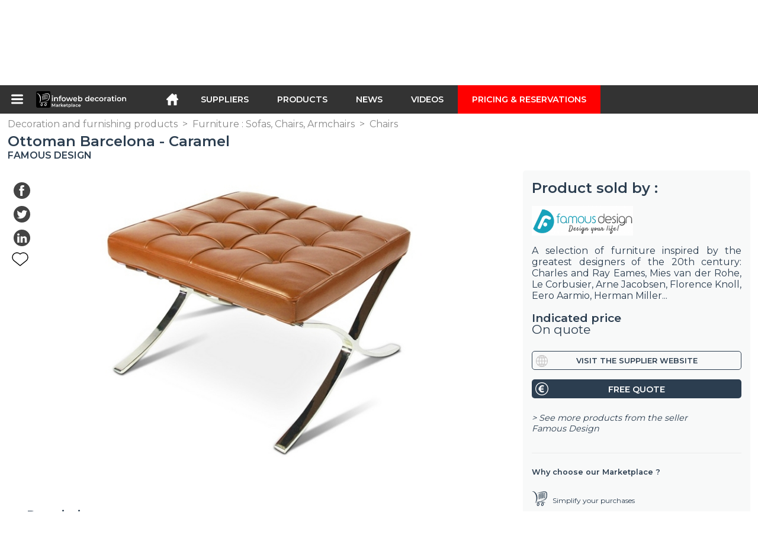

--- FILE ---
content_type: text/html; charset=utf-8
request_url: https://infoweb-decoration.com/ottoman-barcelona-caramel-113811838.html
body_size: 15819
content:
<!DOCTYPE html>
<html data-cache="2025-11-06 09:27:41" lang="en" data-geo="us" id="page-sheet" data-prod="yes" data-stats="12" data-tpl="decoration" data-tpl-com="decoration" data-tpl-fr="decoration" data-tpl-es="decoracion" data-tpl-it="decorazione" data-tpl-de="dekoration" data-ignore="43619,43712" class="html produits en geo-us decoration 12 domain-S    "><head data-version="2020-06-26_15-15"><meta charset="utf-8"/><meta name="content-language" content="en-US"/><meta name="format-detection" content="telephone=no"/><meta name="viewport" content="width=device-width, initial-scale=1.0, maximum-scale=1.0, user-scalable=no, minimal-ui"/><meta name="apple-mobile-web-app-capable" content="yes"/><meta name="apple-mobile-web-app-status-bar-style" content="black-translucent"/><meta name="twitter:site" content="infowebdeco"/><!-- <TPL:PAGE:META> --><title>Ottoman Barcelona - Caramel</title><meta property="og:type" content="website"/><meta property="og:site_name" content="templates/title"/><meta property="og:title" content="Ottoman Barcelona - Caramel"/><meta property="og:description" content="It was designed by Mies van der Rohe for the 1929 International Exposition and has become a design classic.Dimensions:Height: 41 cm | Width: 61 cm | Depth:  ..."/><meta property="og:image" content="https://infoweb-decoration.com/image/ottoman-barcelona-caramel-58af14f68a121.jpg"/><meta property="og:url" content="https://infoweb-decoration.com/ottoman-barcelona-caramel-113811838.html"/><meta name="twitter:card" content="summary_large_image"/><meta name="twitter:title" content="Ottoman Barcelona - Caramel"/><meta name="twitter:image" content="https://infoweb-decoration.com/image/ottoman-barcelona-caramel-58af14f68a121.jpg"/><meta name="twitter:description" content="It was designed by Mies van der Rohe for the 1929 International Exposition and has become a design classic.Dimensions:Height: 41 cm | Width: 61 cm | Depth:  ..."/><link rel="alternate" hreflang="en" href="https://infoweb-decoration.com/ottoman-barcelona-caramel-113811838.html"/><link rel="alternate" hreflang="es" href="https://infoweb-decoracion.es/ottoman-barcelona-caramelo-113811838.html"/><link rel="alternate" hreflang="it" href="https://infoweb-decorazione.it/ottoman-barcelona-caramello-113811838.html"/><link rel="alternate" hreflang="de" href="https://infoweb-dekoration.de/ottoman-barcelona-karamell-113811838.html"/><link rel="canonical" href="https://infoweb-decoration.com/ottoman-barcelona-caramel-113811838.html"/><meta name="keywords" content="Ottoman Barcelona - Caramel"/><meta name="description" content="It was designed by Mies van der Rohe for the 1929 International Exposition and has become a design classic.Dimensions:Height: 41 cm | Width: 61 cm | Depth:  ..."/><!-- </TPL:PAGE:META> --><script async="async" src="https://www.googletagmanager.com/gtag/js?id=UA-27504188-41"></script><script> const gTag = `UA-27504188-41`</script><script>
		window.dataLayer = window.dataLayer || []
		function gtag() { dataLayer.push(arguments) }
		gtag('js', new Date())
		gtag('config', gTag)
	</script><script type="text/javascript" src="/external.min.js?v=2020-06-26_15-15"></script><script type="text/javascript" src="/i18n.js?v=2020-06-26_15-15"></script><script type="text/javascript" src="/infoweb.js?v=2020-06-26_15-15"></script><link rel="alternate" type="application/rss+xml" href="/rss.xml" title="https://infoweb-decoration.com"/><link rel="stylesheet" type="text/css" href="https://fonts.googleapis.com/css?family=Montserrat:400,600&amp;subset=latin-ext"/><link rel="stylesheet" type="text/css" href="/external.min.css?v=2020-06-26_15-15"/><link id="infoweb-css" rel="stylesheet" type="text/css" href="/infoweb.css?v=2020-06-26_15-15"/><link rel="stylesheet" type="text/css" href="/infoweb.extra.css?v=2020-06-26_15-15"/><link rel="icon" type="image/png" href="/images/favicon.svg"/><link rel="icon" type="image/svg+xml" href="/images/favicon.svg"/><link rel="shortcut icon" href="/images/favicon.ico"/><link rel="apple-touch-icon" href="/images/apple-touch-icon.png"/><!-- <link rel="mask-icon" href="/images/global/mask-icon.svg" color="blue" /> --></head><body><div itemtype="http://schema.org/Organization" itemscope="itemscope"><meta itemprop="name" content="InfoWeb Decoration"/><meta itemprop="logo" content="https://infoweb-decoration.com/images/logo-black.svg"/><link itemprop="url" href="/"/><meta itemprop="slogan" content="1st decoration Marketplace"/><meta itemprop="description" content="A marketplace exclusively dedicated to decoration, layout and architecture, the Infoweb Décoration site brings together all manufacturers and distributors of products, materials and accessories for decoration, layout and interior &amp; exterior design. The Decoration Marketplace offers sourcing tools to capture purchasing attention during its internet research phase. We select and reference the main decoration brands and suppliers on our marketplace through the widest possible product database. Compare and select the different suppliers and products present on the marketplace and contact them for free in a few clicks. The Infoweb Decoration Marketplace has put all decoration suppliers in direct contact with buyers from all over the world for more than 20 years. Make your purchases of decoration products and accessories easier on the 1st Decoration Marketplace."/><meta itemprop="member" content="Infoweb Market"/></div><header id="header" role="banner" class="nox"><a class="logo" href="/"><img src="images/logo2.svg"/></a><div id="links"><div id="auth" class="link"><a class="title" rel="nofollow" data-popin="auth-form" title="My Infoweb"><span>My Infoweb</span></a></div><div id="newsletter" class="link"><a class="title" data-popin="newsletter-form" title="Newsletter subscription"><span>Newsletter subscription</span></a><form id="newsletter-form" class="newsletter" method="post"><input id="newsletter-input" type="email" class="before-submit" placeholder="Your email address"/><input id="newsletter-submit" type="submit" value="" class="template-background"/></form></div><div id="geolang" class="link"><a class="title i18n" data-popin="geolang-form" title="International marketplaces"><span>English</span></a><form id="geolang-form" class="auth" method="post" data-lang="en"><fieldset id="geolang-geo"><legend><span class="i18n" data-lang="en">Marketplaces</span></legend><p class="geolang-geo-fr option"><input type="radio" name="geo" value="fr" id="geolang-geo-fr"/><label class="i18n template-background" for="geolang-geo-fr" data-lang="en">France</label></p><p class="geolang-geo-de option"><input type="radio" name="geo" value="de" id="geolang-geo-de"/><label class="i18n template-background" for="geolang-geo-de" data-lang="en">Germany</label></p><p class="geolang-geo-it option"><input type="radio" name="geo" value="it" id="geolang-geo-it"/><label class="i18n template-background" for="geolang-geo-it" data-lang="en">Italy</label></p><p class="geolang-geo-es option"><input type="radio" name="geo" value="es" id="geolang-geo-es"/><label class="i18n template-background" for="geolang-geo-es" data-lang="en">Spain</label></p><p class="geolang-geo-us option"><input type="radio" name="geo" value="us" id="geolang-geo-us" checked="checked"/><label class="i18n template-background" for="geolang-geo-us" data-lang="en">United States</label></p></fieldset><input name="old_geo" type="hidden" value="us"/><input name="old_lang" type="hidden" value="en"/><input id="geolang-submit" name="geolang" type="submit" value="" class="template-background"/></form></div></div><form id="search" role="search" method="get" action="/decoration-and-furnishing-products-130.html"><input id="search-input" type="search" name="search" autocomplete="off" class="before-submit" placeholder="Suppliers, products, brands..."/><input id="search-submit" type="submit" value="" class="template-background"/><div id="search-autocomplete"><div id="search-suggestions"></div></div></form></header><nav id="nav-menu" role="navigation" class="nox"><nav id="nav-submenu" role="navigation" class="nox"><ul id="submenu" role="menu" aria-labelledby="menuitem-submenu" aria-expanded="false" aria-hidden="true"><li role="presentation" class="menu"><a role="menuitem" data-href="/">Home</a></li><li role="presentation" class="menu fournisseurs"><a role="menuitem" data-href="/suppliers-of-decorative-products-120.html">Suppliers</a></li><li role="presentation" class="menu produits"><a role="menuitem" data-href="/decoration-and-furnishing-products-130.html">Products</a></li><li role="presentation" class="menu categories"><a role="menuitem" data-href="/architectural-products-101.html">Products</a></li><li role="presentation" class="menu cp"><a role="menuitem" data-href="/news-of-decoration-and-furnishing-140.html">News</a></li><li role="presentation" class="menu reportage"><a role="menuitem" data-href="/videos-of-decoration-fitting-and-furnishing-150.html">Videos</a></li><li role="presentation" class="menu publications"><a role="menuitem" data-href="/catalogs-of-decoration-and-furnishing-products-190.html">Catalogs</a></li><li role="presentation" class="menu events"><a role="menuitem" data-href="/decoration-trade-shows-180.html">Agenda</a></li><li role="presentation" class="menu oe"><a role="menuitem" data-href="/job-offers-in-decoration-160.html">Jobs</a></li><li role="presentation" class="menu pa"><a role="menuitem" data-href="/classifieds-of-decoration-170.html">Second hand</a></li><li role="presentation" class="menu devenir-exposant"><a role="menuitem" data-href="/sell-on-the-marketplace-105.html">Sell on the Marketplace</a></li><li role="presentation" class="menu pricing"><a role="menuitem" data-href="/product-pack-10029433.html">Pricing &amp;  Reservations</a></li><li role="presentation" class="categories" data-total=""><a role="menuitem" aria-haspopup="true" class="category" id="menu-category-0" data-value="0" href="/architectural-products-101.html" title="See all categories">See all categories</a></li><li role="presentation" class="category empty" data-total="-1"><a role="menuitem" aria-haspopup="true" class="category" id="menu-category-13933" data-value="13933" data-img="image-small/bathroom-bathroom-sanitary-60df75616dc23w.png" title="Bathroom : Bathroom, Sanitary">Bathroom : Bathroom, Sanitary</a><ul class="subcategories" role="menu" aria-expanded="false" aria-hidden="true" aria-labelledby="menu-category-13933"><li role="presentation" class="subcategory empty" data-total="-1"><a class="subcategory" role="menuitem" id="menu-subcategory-16755" data-href="#" data-value="16755" data-img="image-small/alimentations-fittings-drain-60df7a259684dt.png" title="Alimentations, Fittings, Drain">Alimentations, Fittings, Drain</a><div class="hidden options"><span id="menu-options-922" data-id="922" data-title="Prix"><span>from 0 to 99 Euros</span><span>from 100 to 249 Euros</span><span>from 250 to 499 Euros</span><span>from 500 to 999 Euros</span><span>from 1000 to 1999 Euros</span><span>from 2000 to 4999 Euros</span><span>5000 Euros and more</span></span></div></li><li role="presentation" class="subcategory empty" data-total="-1"><a class="subcategory" role="menuitem" id="menu-subcategory-14036" data-href="#" data-value="14036" data-img="image-small/bathroom-and-sanitary-accessories-60df7a1fdb34ft.png" title="Bathroom and sanitary accessories">Bathroom and sanitary accessories</a><div class="hidden options"><span id="menu-options-922" data-id="922" data-title="Prix"><span>from 0 to 99 Euros</span><span>from 100 to 249 Euros</span><span>from 250 to 499 Euros</span><span>from 500 to 999 Euros</span><span>from 1000 to 1999 Euros</span><span>from 2000 to 4999 Euros</span><span>5000 Euros and more</span></span></div></li><li role="presentation" class="subcategory empty" data-total="-1"><a class="subcategory" role="menuitem" id="menu-subcategory-16709" data-href="#" data-value="16709" data-img="image-small/sanitary-ware-60df7a2c83c8di.png" title="Sanitary ware">Sanitary ware</a><div class="hidden options"><span id="menu-options-922" data-id="922" data-title="Prix"><span>from 0 to 99 Euros</span><span>from 100 to 249 Euros</span><span>from 250 to 499 Euros</span><span>from 500 to 999 Euros</span><span>from 1000 to 1999 Euros</span><span>from 2000 to 4999 Euros</span><span>5000 Euros and more</span></span></div></li><li role="presentation" class="subcategory empty" data-total="-1"><a class="subcategory" role="menuitem" id="menu-subcategory-17082" data-href="#" data-value="17082" data-img="image-small/taps-60df7a321fed9z.png" title="Taps">Taps</a><div class="hidden options"><span id="menu-options-922" data-id="922" data-title="Prix"><span>from 0 to 99 Euros</span><span>from 100 to 249 Euros</span><span>from 250 to 499 Euros</span><span>from 500 to 999 Euros</span><span>from 1000 to 1999 Euros</span><span>from 2000 to 4999 Euros</span><span>5000 Euros and more</span></span></div></li></ul></li><li role="presentation" class="category empty" data-total="-1"><a role="menuitem" aria-haspopup="true" class="category" id="menu-category-16743" data-value="16743" data-img="image-small/building-electrical-installation-60df749f0889ew.jpg" title="Building : Electrical installation">Building : Electrical installation</a><ul class="subcategories" role="menu" aria-expanded="false" aria-hidden="true" aria-labelledby="menu-category-16743"><li role="presentation" class="subcategory empty" data-total="-1"><a class="subcategory" role="menuitem" id="menu-subcategory-16744" data-href="#" data-value="16744" data-img="image-small/switches-sockets-60df772649460r.jpg" title="Switches, Sockets">Switches, Sockets</a><div class="hidden options"><span id="menu-options-922" data-id="922" data-title="Prix"><span>from 0 to 99 Euros</span><span>from 100 to 249 Euros</span><span>from 250 to 499 Euros</span><span>from 500 to 999 Euros</span><span>from 1000 to 1999 Euros</span><span>from 2000 to 4999 Euros</span><span>5000 Euros and more</span></span></div></li></ul></li><li role="presentation" class="category empty" data-total="-1"><a role="menuitem" aria-haspopup="true" class="category" id="menu-category-18005" data-value="18005" data-img="image-small/building-heating-ventilation-air-conditioning-60df74997da1fs.png" title="Building : Heating, Ventilation, Air conditioning">Building : Heating, Ventilation, Air conditioning</a><ul class="subcategories" role="menu" aria-expanded="false" aria-hidden="true" aria-labelledby="menu-category-18005"><li role="presentation" class="subcategory empty" data-total="-1"><a class="subcategory" role="menuitem" id="menu-subcategory-19273" data-href="#" data-value="19273" data-img="image-small/heating-60df7718dc24fs.jpg" title="Heating">Heating</a><div class="hidden options"><span id="menu-options-922" data-id="922" data-title="Prix"><span>from 0 to 99 Euros</span><span>from 100 to 249 Euros</span><span>from 250 to 499 Euros</span><span>from 500 to 999 Euros</span><span>from 1000 to 1999 Euros</span><span>from 2000 to 4999 Euros</span><span>5000 Euros and more</span></span></div></li><li role="presentation" class="subcategory empty" data-total="-1"><a class="subcategory" role="menuitem" id="menu-subcategory-19183" data-href="#" data-value="19183" data-img="image-small/ventilation-60df7720eb521o.jpg" title="Ventilation">Ventilation</a><div class="hidden options"><span id="menu-options-922" data-id="922" data-title="Prix"><span>from 0 to 99 Euros</span><span>from 100 to 249 Euros</span><span>from 250 to 499 Euros</span><span>from 500 to 999 Euros</span><span>from 1000 to 1999 Euros</span><span>from 2000 to 4999 Euros</span><span>5000 Euros and more</span></span></div></li></ul></li><li role="presentation" class="category empty" data-total="-1"><a role="menuitem" aria-haspopup="true" class="category" id="menu-category-16670" data-value="16670" data-img="image-small/building-joinery-closings-60df74a4cefb8l.png" title="Building : Joinery, Closings">Building : Joinery, Closings</a><ul class="subcategories" role="menu" aria-expanded="false" aria-hidden="true" aria-labelledby="menu-category-16670"><li role="presentation" class="subcategory empty" data-total="-1"><a class="subcategory" role="menuitem" id="menu-subcategory-16688" data-href="#" data-value="16688" data-img="image-small/doors-60df77302341az.jpg" title="Doors">Doors</a><div class="hidden options"><span id="menu-options-922" data-id="922" data-title="Prix"><span>from 0 to 99 Euros</span><span>from 100 to 249 Euros</span><span>from 250 to 499 Euros</span><span>from 500 to 999 Euros</span><span>from 1000 to 1999 Euros</span><span>from 2000 to 4999 Euros</span><span>5000 Euros and more</span></span></div></li><li role="presentation" class="subcategory empty" data-total="-1"><a class="subcategory" role="menuitem" id="menu-subcategory-18230" data-href="#" data-value="18230" data-img="image-small/doors-and-windows-hardware-60df77372a915h.jpg" title="Doors and windows hardware">Doors and windows hardware</a><div class="hidden options"><span id="menu-options-922" data-id="922" data-title="Prix"><span>from 0 to 99 Euros</span><span>from 100 to 249 Euros</span><span>from 250 to 499 Euros</span><span>from 500 to 999 Euros</span><span>from 1000 to 1999 Euros</span><span>from 2000 to 4999 Euros</span><span>5000 Euros and more</span></span></div></li><li role="presentation" class="subcategory empty" data-total="-1"><a class="subcategory" role="menuitem" id="menu-subcategory-22192" data-href="#" data-value="22192" data-img="image-small/glass-panels-60df773cb0cd6p.png" title="Glass panels">Glass panels</a><div class="hidden options"><span id="menu-options-922" data-id="922" data-title="Prix"><span>from 0 to 99 Euros</span><span>from 100 to 249 Euros</span><span>from 250 to 499 Euros</span><span>from 500 to 999 Euros</span><span>from 1000 to 1999 Euros</span><span>from 2000 to 4999 Euros</span><span>5000 Euros and more</span></span></div></li><li role="presentation" class="subcategory empty" data-total="-1"><a class="subcategory" role="menuitem" id="menu-subcategory-22020" data-href="#" data-value="22020" data-img="image-small/shutters-blinds-60df7742db5d2i.jpg" title="Shutters, Blinds">Shutters, Blinds</a><div class="hidden options"><span id="menu-options-922" data-id="922" data-title="Prix"><span>from 0 to 99 Euros</span><span>from 100 to 249 Euros</span><span>from 250 to 499 Euros</span><span>from 500 to 999 Euros</span><span>from 1000 to 1999 Euros</span><span>from 2000 to 4999 Euros</span><span>5000 Euros and more</span></span></div></li><li role="presentation" class="subcategory empty" data-total="-1"><a class="subcategory" role="menuitem" id="menu-subcategory-18034" data-href="#" data-value="18034" data-img="image-small/windows-60df772b86b02o.jpg" title="Windows">Windows</a><div class="hidden options"><span id="menu-options-922" data-id="922" data-title="Prix"><span>from 0 to 99 Euros</span><span>from 100 to 249 Euros</span><span>from 250 to 499 Euros</span><span>from 500 to 999 Euros</span><span>from 1000 to 1999 Euros</span><span>from 2000 to 4999 Euros</span><span>5000 Euros and more</span></span></div></li></ul></li><li role="presentation" class="category empty" data-total="-1"><a role="menuitem" aria-haspopup="true" class="category" id="menu-category-19283" data-value="19283" data-img="image-small/building-lock-hardware-60df74aad65bfr.png" title="Building : Lock, Hardware">Building : Lock, Hardware</a><ul class="subcategories" role="menu" aria-expanded="false" aria-hidden="true" aria-labelledby="menu-category-19283"><li role="presentation" class="subcategory empty" data-total="-1"><a class="subcategory" role="menuitem" id="menu-subcategory-21842" data-href="#" data-value="21842" data-img="image-small/hardware-60df774fbbf4cr.png" title="Hardware">Hardware</a><div class="hidden options"><span id="menu-options-922" data-id="922" data-title="Prix"><span>from 0 to 99 Euros</span><span>from 100 to 249 Euros</span><span>from 250 to 499 Euros</span><span>from 500 to 999 Euros</span><span>from 1000 to 1999 Euros</span><span>from 2000 to 4999 Euros</span><span>5000 Euros and more</span></span></div></li><li role="presentation" class="subcategory empty" data-total="-1"><a class="subcategory" role="menuitem" id="menu-subcategory-21841" data-href="#" data-value="21841" data-img="image-small/locksmith-60df775515e39m.png" title="Locksmith">Locksmith</a><div class="hidden options"><span id="menu-options-922" data-id="922" data-title="Prix"><span>from 0 to 99 Euros</span><span>from 100 to 249 Euros</span><span>from 250 to 499 Euros</span><span>from 500 to 999 Euros</span><span>from 1000 to 1999 Euros</span><span>from 2000 to 4999 Euros</span><span>5000 Euros and more</span></span></div></li></ul></li><li role="presentation" class="category empty" data-total="-1"><a role="menuitem" aria-haspopup="true" class="category" id="menu-category-17509" data-value="17509" data-img="image-small/decoration-candles-scents-60df74c367f3ap.jpg" title="Decoration : Candles, Scents">Decoration : Candles, Scents</a><ul class="subcategories" role="menu" aria-expanded="false" aria-hidden="true" aria-labelledby="menu-category-17509"><li role="presentation" class="subcategory empty" data-total="-1"><a class="subcategory" role="menuitem" id="menu-subcategory-16726" data-href="#" data-value="16726" data-img="image-small/candles-60df77876e171u.jpg" title="Candles">Candles</a><div class="hidden options"><span id="menu-options-922" data-id="922" data-title="Prix"><span>from 0 to 99 Euros</span><span>from 100 to 249 Euros</span><span>from 250 to 499 Euros</span><span>from 500 to 999 Euros</span><span>from 1000 to 1999 Euros</span><span>from 2000 to 4999 Euros</span><span>5000 Euros and more</span></span></div></li><li role="presentation" class="subcategory empty" data-total="-1"><a class="subcategory" role="menuitem" id="menu-subcategory-17510" data-href="#" data-value="17510" data-img="image-small/perfumes-scents-60df778d1ce71y.jpg" title="Perfumes, Scents">Perfumes, Scents</a><div class="hidden options"><span id="menu-options-922" data-id="922" data-title="Prix"><span>from 0 to 99 Euros</span><span>from 100 to 249 Euros</span><span>from 250 to 499 Euros</span><span>from 500 to 999 Euros</span><span>from 1000 to 1999 Euros</span><span>from 2000 to 4999 Euros</span><span>5000 Euros and more</span></span></div></li></ul></li><li role="presentation" class="category" data-total="19"><a role="menuitem" aria-haspopup="true" class="category" id="menu-category-6117" data-value="6117" data-img="image-small/decoration-decorative-objects-60df74cf2445bi.png" title="Decoration : Decorative objects">Decoration : Decorative objects</a><ul class="subcategories" role="menu" aria-expanded="false" aria-hidden="true" aria-labelledby="menu-category-6117"><li role="presentation" class="subcategory empty" data-total="-1"><a class="subcategory" role="menuitem" id="menu-subcategory-19771" data-href="#" data-value="19771" data-img="image-small/bell-glassware-60df77d08b462q.jpg" title="Bell, Glassware">Bell, Glassware</a><div class="hidden options"><span id="menu-options-922" data-id="922" data-title="Prix"><span>from 0 to 99 Euros</span><span>from 100 to 249 Euros</span><span>from 250 to 499 Euros</span><span>from 500 to 999 Euros</span><span>from 1000 to 1999 Euros</span><span>from 2000 to 4999 Euros</span><span>5000 Euros and more</span></span></div></li><li role="presentation" class="subcategory empty" data-total="-1"><a class="subcategory" role="menuitem" id="menu-subcategory-19779" data-href="#" data-value="19779" data-img="image-small/christmas-decoration-60df77d6e46d8h.jpg" title="Christmas decoration">Christmas decoration</a><div class="hidden options"><span id="menu-options-922" data-id="922" data-title="Prix"><span>from 0 to 99 Euros</span><span>from 100 to 249 Euros</span><span>from 250 to 499 Euros</span><span>from 500 to 999 Euros</span><span>from 1000 to 1999 Euros</span><span>from 2000 to 4999 Euros</span><span>5000 Euros and more</span></span></div></li><li role="presentation" class="subcategory" data-total="2"><a class="subcategory" role="menuitem" id="menu-subcategory-18228" data-href="/coat-racks-coat-hooks-13318228.html" data-value="18228" data-img="image-small/coat-racks-coat-hooks-60df77dbe658fg.jpg" title="Coat racks, Coat hooks">Coat racks, Coat hooks</a><div class="hidden options"><span id="menu-options-922" data-id="922" data-title="Prix"><span>from 0 to 99 Euros</span><span>from 100 to 249 Euros</span><span>from 250 to 499 Euros</span><span>from 500 to 999 Euros</span><span>from 1000 to 1999 Euros</span><span>from 2000 to 4999 Euros</span><span>5000 Euros and more</span></span></div></li><li role="presentation" class="subcategory" data-total="17"><a class="subcategory" role="menuitem" id="menu-subcategory-6176" data-href="/decorative-accessories-1336176.html" data-value="6176" data-img="image-small/decorative-accessories-60df77baedd7el.jpg" title="Decorative accessories">Decorative accessories</a><div class="hidden options"><span id="menu-options-905" data-id="905" data-title="Color"><span data-img="image-small/black-5eb02f2b87a56y.png">Black</span><span data-img="image-small/blue-5eb02dc358504w.png">Blue</span><span data-img="image-small/brown-5eb02ef1c77e1u.png">Brown</span><span data-img="image-small/green-5eb0305314547m.png">Green</span><span data-img="image-small/grey-5eb02df69b59fg.png">Grey</span><span data-img="image-small/orange-5eb02f630a909v.png">Orange</span><span data-img="image-small/pink-5eb02fd6963b4j.png">Pink</span><span data-img="image-small/purple-5eb03082e8bd6t.png">Purple</span><span data-img="image-small/red-5eb0300fcc82eo.png">Red</span><span data-img="image-small/yellow-5eb02eb04baaeq.png">Yellow</span><span data-img="image-small/white-5eb02d3a31c72w.png">White</span></span><span id="menu-options-922" data-id="922" data-title="Prix"><span>from 0 to 99 Euros</span><span>from 100 to 249 Euros</span><span>from 250 to 499 Euros</span><span>from 500 to 999 Euros</span><span>from 1000 to 1999 Euros</span><span>from 2000 to 4999 Euros</span><span>5000 Euros and more</span></span></div></li><li role="presentation" class="subcategory empty" data-total="-1"><a class="subcategory" role="menuitem" id="menu-subcategory-17485" data-href="#" data-value="17485" data-img="image-small/frames-60df77cabf128t.jpg" title="Frames">Frames</a><div class="hidden options"><span id="menu-options-922" data-id="922" data-title="Prix"><span>from 0 to 99 Euros</span><span>from 100 to 249 Euros</span><span>from 250 to 499 Euros</span><span>from 500 to 999 Euros</span><span>from 1000 to 1999 Euros</span><span>from 2000 to 4999 Euros</span><span>5000 Euros and more</span></span></div></li><li role="presentation" class="subcategory empty" data-total="-1"><a class="subcategory" role="menuitem" id="menu-subcategory-6132" data-href="#" data-value="6132" data-img="image-small/vases-cachepot-60df77e266d27i.jpg" title="Vases, Cachepot">Vases, Cachepot</a><div class="hidden options"><span id="menu-options-905" data-id="905" data-title="Color"><span data-img="image-small/black-5eb02f2b87a56y.png">Black</span><span data-img="image-small/blue-5eb02dc358504w.png">Blue</span><span data-img="image-small/brown-5eb02ef1c77e1u.png">Brown</span><span data-img="image-small/green-5eb0305314547m.png">Green</span><span data-img="image-small/grey-5eb02df69b59fg.png">Grey</span><span data-img="image-small/orange-5eb02f630a909v.png">Orange</span><span data-img="image-small/pink-5eb02fd6963b4j.png">Pink</span><span data-img="image-small/purple-5eb03082e8bd6t.png">Purple</span><span data-img="image-small/red-5eb0300fcc82eo.png">Red</span><span data-img="image-small/yellow-5eb02eb04baaeq.png">Yellow</span><span data-img="image-small/white-5eb02d3a31c72w.png">White</span></span><span id="menu-options-922" data-id="922" data-title="Prix"><span>from 0 to 99 Euros</span><span>from 100 to 249 Euros</span><span>from 250 to 499 Euros</span><span>from 500 to 999 Euros</span><span>from 1000 to 1999 Euros</span><span>from 2000 to 4999 Euros</span><span>5000 Euros and more</span></span></div></li></ul></li><li role="presentation" class="category" data-total="5"><a role="menuitem" aria-haspopup="true" class="category" id="menu-category-17516" data-value="17516" data-img="image-small/decoration-stationery-accessories-60df74d57e6dan.png" title="Decoration : Stationery, Accessories">Decoration : Stationery, Accessories</a><ul class="subcategories" role="menu" aria-expanded="false" aria-hidden="true" aria-labelledby="menu-category-17516"><li role="presentation" class="subcategory" data-total="5"><a class="subcategory" role="menuitem" id="menu-subcategory-18018" data-href="/stationery-accessories-13318018.html" data-value="18018" data-img="image-small/stationery-accessories-60df77e8b1be7p.jpg" title="Stationery accessories">Stationery accessories</a><div class="hidden options"><span id="menu-options-922" data-id="922" data-title="Prix"><span>from 0 to 99 Euros</span><span>from 100 to 249 Euros</span><span>from 250 to 499 Euros</span><span>from 500 to 999 Euros</span><span>from 1000 to 1999 Euros</span><span>from 2000 to 4999 Euros</span><span>5000 Euros and more</span></span></div></li></ul></li><li role="presentation" class="category" data-total="3"><a role="menuitem" aria-haspopup="true" class="category" id="menu-category-17535" data-value="17535" data-img="image-small/decoration-wall-decoration-60df74c92896ay.png" title="Decoration : Wall decoration">Decoration : Wall decoration</a><ul class="subcategories" role="menu" aria-expanded="false" aria-hidden="true" aria-labelledby="menu-category-17535"><li role="presentation" class="subcategory empty" data-total="-1"><a class="subcategory" role="menuitem" id="menu-subcategory-17537" data-href="#" data-value="17537" data-img="image-small/canvas-paintings-60df77ae7a4c2h.jpg" title="Canvas, Paintings">Canvas, Paintings</a><div class="hidden options"><span id="menu-options-905" data-id="905" data-title="Color"><span data-img="image-small/black-5eb02f2b87a56y.png">Black</span><span data-img="image-small/blue-5eb02dc358504w.png">Blue</span><span data-img="image-small/brown-5eb02ef1c77e1u.png">Brown</span><span data-img="image-small/green-5eb0305314547m.png">Green</span><span data-img="image-small/grey-5eb02df69b59fg.png">Grey</span><span data-img="image-small/orange-5eb02f630a909v.png">Orange</span><span data-img="image-small/pink-5eb02fd6963b4j.png">Pink</span><span data-img="image-small/purple-5eb03082e8bd6t.png">Purple</span><span data-img="image-small/red-5eb0300fcc82eo.png">Red</span><span data-img="image-small/yellow-5eb02eb04baaeq.png">Yellow</span><span data-img="image-small/white-5eb02d3a31c72w.png">White</span></span><span id="menu-options-922" data-id="922" data-title="Prix"><span>from 0 to 99 Euros</span><span>from 100 to 249 Euros</span><span>from 250 to 499 Euros</span><span>from 500 to 999 Euros</span><span>from 1000 to 1999 Euros</span><span>from 2000 to 4999 Euros</span><span>5000 Euros and more</span></span></div></li><li role="presentation" class="subcategory" data-total="3"><a class="subcategory" role="menuitem" id="menu-subcategory-16727" data-href="/clocks-13316727.html" data-value="16727" data-img="image-small/clocks-60df7796bf732p.jpg" title="Clocks">Clocks</a><div class="hidden options"><span id="menu-options-905" data-id="905" data-title="Color"><span data-img="image-small/black-5eb02f2b87a56y.png">Black</span><span data-img="image-small/blue-5eb02dc358504w.png">Blue</span><span data-img="image-small/brown-5eb02ef1c77e1u.png">Brown</span><span data-img="image-small/green-5eb0305314547m.png">Green</span><span data-img="image-small/grey-5eb02df69b59fg.png">Grey</span><span data-img="image-small/orange-5eb02f630a909v.png">Orange</span><span data-img="image-small/pink-5eb02fd6963b4j.png">Pink</span><span data-img="image-small/purple-5eb03082e8bd6t.png">Purple</span><span data-img="image-small/red-5eb0300fcc82eo.png">Red</span><span data-img="image-small/yellow-5eb02eb04baaeq.png">Yellow</span><span data-img="image-small/white-5eb02d3a31c72w.png">White</span></span><span id="menu-options-922" data-id="922" data-title="Prix"><span>from 0 to 99 Euros</span><span>from 100 to 249 Euros</span><span>from 250 to 499 Euros</span><span>from 500 to 999 Euros</span><span>from 1000 to 1999 Euros</span><span>from 2000 to 4999 Euros</span><span>5000 Euros and more</span></span></div></li><li role="presentation" class="subcategory empty" data-total="-1"><a class="subcategory" role="menuitem" id="menu-subcategory-22195" data-href="#" data-value="22195" data-img="image-small/mirror-screen-60df7791f0a71p.png" title="Mirror screen">Mirror screen</a><div class="hidden options"><span id="menu-options-922" data-id="922" data-title="Prix"><span>from 0 to 99 Euros</span><span>from 100 to 249 Euros</span><span>from 250 to 499 Euros</span><span>from 500 to 999 Euros</span><span>from 1000 to 1999 Euros</span><span>from 2000 to 4999 Euros</span><span>5000 Euros and more</span></span></div></li><li role="presentation" class="subcategory empty" data-total="-1"><a class="subcategory" role="menuitem" id="menu-subcategory-17483" data-href="#" data-value="17483" data-img="image-small/mirrors-60df779dcb082g.jpg" title="Mirrors">Mirrors</a><div class="hidden options"><span id="menu-options-905" data-id="905" data-title="Color"><span data-img="image-small/black-5eb02f2b87a56y.png">Black</span><span data-img="image-small/blue-5eb02dc358504w.png">Blue</span><span data-img="image-small/brown-5eb02ef1c77e1u.png">Brown</span><span data-img="image-small/green-5eb0305314547m.png">Green</span><span data-img="image-small/grey-5eb02df69b59fg.png">Grey</span><span data-img="image-small/orange-5eb02f630a909v.png">Orange</span><span data-img="image-small/pink-5eb02fd6963b4j.png">Pink</span><span data-img="image-small/purple-5eb03082e8bd6t.png">Purple</span><span data-img="image-small/red-5eb0300fcc82eo.png">Red</span><span data-img="image-small/yellow-5eb02eb04baaeq.png">Yellow</span><span data-img="image-small/white-5eb02d3a31c72w.png">White</span></span><span id="menu-options-922" data-id="922" data-title="Prix"><span>from 0 to 99 Euros</span><span>from 100 to 249 Euros</span><span>from 250 to 499 Euros</span><span>from 500 to 999 Euros</span><span>from 1000 to 1999 Euros</span><span>from 2000 to 4999 Euros</span><span>5000 Euros and more</span></span></div></li><li role="presentation" class="subcategory empty" data-total="-1"><a class="subcategory" role="menuitem" id="menu-subcategory-17582" data-href="#" data-value="17582" data-img="image-small/plates-letterings-60df77a311ec3g.jpg" title="Plates, Letterings">Plates, Letterings</a><div class="hidden options"><span id="menu-options-905" data-id="905" data-title="Color"><span data-img="image-small/black-5eb02f2b87a56y.png">Black</span><span data-img="image-small/blue-5eb02dc358504w.png">Blue</span><span data-img="image-small/brown-5eb02ef1c77e1u.png">Brown</span><span data-img="image-small/green-5eb0305314547m.png">Green</span><span data-img="image-small/grey-5eb02df69b59fg.png">Grey</span><span data-img="image-small/orange-5eb02f630a909v.png">Orange</span><span data-img="image-small/pink-5eb02fd6963b4j.png">Pink</span><span data-img="image-small/purple-5eb03082e8bd6t.png">Purple</span><span data-img="image-small/red-5eb0300fcc82eo.png">Red</span><span data-img="image-small/yellow-5eb02eb04baaeq.png">Yellow</span><span data-img="image-small/white-5eb02d3a31c72w.png">White</span></span><span id="menu-options-922" data-id="922" data-title="Prix"><span>from 0 to 99 Euros</span><span>from 100 to 249 Euros</span><span>from 250 to 499 Euros</span><span>from 500 to 999 Euros</span><span>from 1000 to 1999 Euros</span><span>from 2000 to 4999 Euros</span><span>5000 Euros and more</span></span></div></li><li role="presentation" class="subcategory empty" data-total="-1"><a class="subcategory" role="menuitem" id="menu-subcategory-17541" data-href="#" data-value="17541" data-img="image-small/posters-stickers-60df77a8d498bt.jpg" title="Posters, Stickers">Posters, Stickers</a><div class="hidden options"><span id="menu-options-922" data-id="922" data-title="Prix"><span>from 0 to 99 Euros</span><span>from 100 to 249 Euros</span><span>from 250 to 499 Euros</span><span>from 500 to 999 Euros</span><span>from 1000 to 1999 Euros</span><span>from 2000 to 4999 Euros</span><span>5000 Euros and more</span></span></div></li></ul></li><li role="presentation" class="category empty" data-total="-1"><a role="menuitem" aria-haspopup="true" class="category" id="menu-category-6190" data-value="6190" data-img="image-small/flooring-wallcovering-flooring-60df754df1909v.png" title="Flooring &amp; Wallcovering : Flooring">Flooring &amp; Wallcovering : Flooring</a><ul class="subcategories" role="menu" aria-expanded="false" aria-hidden="true" aria-labelledby="menu-category-6190"><li role="presentation" class="subcategory empty" data-total="-1"><a class="subcategory" role="menuitem" id="menu-subcategory-15080" data-href="#" data-value="15080" data-img="image-small/flexible-floor-coverings-60df7a106edb9j.jpg" title="Flexible floor coverings">Flexible floor coverings</a><div class="hidden options"><span id="menu-options-922" data-id="922" data-title="Prix"><span>from 0 to 99 Euros</span><span>from 100 to 249 Euros</span><span>from 250 to 499 Euros</span><span>from 500 to 999 Euros</span><span>from 1000 to 1999 Euros</span><span>from 2000 to 4999 Euros</span><span>5000 Euros and more</span></span></div></li><li role="presentation" class="subcategory empty" data-total="-1"><a class="subcategory" role="menuitem" id="menu-subcategory-16695" data-href="#" data-value="16695" data-img="image-small/floor-coverings-accessories-and-finishes-60df79ff96a92h.jpg" title="Floor coverings accessories and finishes">Floor coverings accessories and finishes</a><div class="hidden options"><span id="menu-options-922" data-id="922" data-title="Prix"><span>from 0 to 99 Euros</span><span>from 100 to 249 Euros</span><span>from 250 to 499 Euros</span><span>from 500 to 999 Euros</span><span>from 1000 to 1999 Euros</span><span>from 2000 to 4999 Euros</span><span>5000 Euros and more</span></span></div></li><li role="presentation" class="subcategory empty" data-total="-1"><a class="subcategory" role="menuitem" id="menu-subcategory-16692" data-href="#" data-value="16692" data-img="image-small/hard-floor-coverings-60df7a0b7afeaw.png" title="Hard floor coverings">Hard floor coverings</a><div class="hidden options"><span id="menu-options-922" data-id="922" data-title="Prix"><span>from 0 to 99 Euros</span><span>from 100 to 249 Euros</span><span>from 250 to 499 Euros</span><span>from 500 to 999 Euros</span><span>from 1000 to 1999 Euros</span><span>from 2000 to 4999 Euros</span><span>5000 Euros and more</span></span></div></li><li role="presentation" class="subcategory empty" data-total="-1"><a class="subcategory" role="menuitem" id="menu-subcategory-16472" data-href="#" data-value="16472" data-img="image-small/parquet-floors-60df7a06a104dm.png" title="Parquet floors">Parquet floors</a><div class="hidden options"><span id="menu-options-922" data-id="922" data-title="Prix"><span>from 0 to 99 Euros</span><span>from 100 to 249 Euros</span><span>from 250 to 499 Euros</span><span>from 500 to 999 Euros</span><span>from 1000 to 1999 Euros</span><span>from 2000 to 4999 Euros</span><span>5000 Euros and more</span></span></div></li></ul></li><li role="presentation" class="category empty" data-total="-1"><a role="menuitem" aria-haspopup="true" class="category" id="menu-category-17549" data-value="17549" data-img="image-small/flooring-wallcovering-mats-60df75548b915m.png" title="Flooring &amp; Wallcovering : Mats">Flooring &amp; Wallcovering : Mats</a><ul class="subcategories" role="menu" aria-expanded="false" aria-hidden="true" aria-labelledby="menu-category-17549"><li role="presentation" class="subcategory empty" data-total="-1"><a class="subcategory" role="menuitem" id="menu-subcategory-17550" data-href="#" data-value="17550" data-img="image-small/doormats-60df7a1553a9ci.jpeg" title="Doormats">Doormats</a><div class="hidden options"><span id="menu-options-922" data-id="922" data-title="Prix"><span>from 0 to 99 Euros</span><span>from 100 to 249 Euros</span><span>from 250 to 499 Euros</span><span>from 500 to 999 Euros</span><span>from 1000 to 1999 Euros</span><span>from 2000 to 4999 Euros</span><span>5000 Euros and more</span></span></div></li><li role="presentation" class="subcategory empty" data-total="-1"><a class="subcategory" role="menuitem" id="menu-subcategory-17583" data-href="#" data-value="17583" data-img="image-small/rugs-60df7a1a4f6a2s.jpeg" title="Rugs">Rugs</a><div class="hidden options"><span id="menu-options-905" data-id="905" data-title="Color"><span data-img="image-small/black-5eb02f2b87a56y.png">Black</span><span data-img="image-small/blue-5eb02dc358504w.png">Blue</span><span data-img="image-small/brown-5eb02ef1c77e1u.png">Brown</span><span data-img="image-small/green-5eb0305314547m.png">Green</span><span data-img="image-small/grey-5eb02df69b59fg.png">Grey</span><span data-img="image-small/orange-5eb02f630a909v.png">Orange</span><span data-img="image-small/pink-5eb02fd6963b4j.png">Pink</span><span data-img="image-small/purple-5eb03082e8bd6t.png">Purple</span><span data-img="image-small/red-5eb0300fcc82eo.png">Red</span><span data-img="image-small/yellow-5eb02eb04baaeq.png">Yellow</span><span data-img="image-small/white-5eb02d3a31c72w.png">White</span></span><span id="menu-options-922" data-id="922" data-title="Prix"><span>from 0 to 99 Euros</span><span>from 100 to 249 Euros</span><span>from 250 to 499 Euros</span><span>from 500 to 999 Euros</span><span>from 1000 to 1999 Euros</span><span>from 2000 to 4999 Euros</span><span>5000 Euros and more</span></span></div></li></ul></li><li role="presentation" class="category empty" data-total="-1"><a role="menuitem" aria-haspopup="true" class="category" id="menu-category-17539" data-value="17539" data-img="image-small/flooring-wallcovering-walls-60df7545b0654u.png" title="Flooring &amp; Wallcovering : Walls">Flooring &amp; Wallcovering : Walls</a><ul class="subcategories" role="menu" aria-expanded="false" aria-hidden="true" aria-labelledby="menu-category-17539"><li role="presentation" class="subcategory empty" data-total="-1"><a class="subcategory" role="menuitem" id="menu-subcategory-21849" data-href="#" data-value="21849" data-img="image-small/ceiling-coverings-60df79ab7e888k.png" title="Ceiling coverings">Ceiling coverings</a><div class="hidden options"><span id="menu-options-922" data-id="922" data-title="Prix"><span>from 0 to 99 Euros</span><span>from 100 to 249 Euros</span><span>from 250 to 499 Euros</span><span>from 500 to 999 Euros</span><span>from 1000 to 1999 Euros</span><span>from 2000 to 4999 Euros</span><span>5000 Euros and more</span></span></div></li><li role="presentation" class="subcategory empty" data-total="-1"><a class="subcategory" role="menuitem" id="menu-subcategory-17551" data-href="#" data-value="17551" data-img="image-small/flexible-wallcoverings-60df79fa826f6o.jpg" title="Flexible wallcoverings">Flexible wallcoverings</a><div class="hidden options"><span id="menu-options-922" data-id="922" data-title="Prix"><span>from 0 to 99 Euros</span><span>from 100 to 249 Euros</span><span>from 250 to 499 Euros</span><span>from 500 to 999 Euros</span><span>from 1000 to 1999 Euros</span><span>from 2000 to 4999 Euros</span><span>5000 Euros and more</span></span></div></li><li role="presentation" class="subcategory empty" data-total="-1"><a class="subcategory" role="menuitem" id="menu-subcategory-17548" data-href="#" data-value="17548" data-img="image-small/paints-60df79a5091f8j.jpg" title="Paints">Paints</a><div class="hidden options"><span id="menu-options-905" data-id="905" data-title="Color"><span data-img="image-small/black-5eb02f2b87a56y.png">Black</span><span data-img="image-small/blue-5eb02dc358504w.png">Blue</span><span data-img="image-small/brown-5eb02ef1c77e1u.png">Brown</span><span data-img="image-small/green-5eb0305314547m.png">Green</span><span data-img="image-small/grey-5eb02df69b59fg.png">Grey</span><span data-img="image-small/orange-5eb02f630a909v.png">Orange</span><span data-img="image-small/pink-5eb02fd6963b4j.png">Pink</span><span data-img="image-small/purple-5eb03082e8bd6t.png">Purple</span><span data-img="image-small/red-5eb0300fcc82eo.png">Red</span><span data-img="image-small/yellow-5eb02eb04baaeq.png">Yellow</span><span data-img="image-small/white-5eb02d3a31c72w.png">White</span></span><span id="menu-options-922" data-id="922" data-title="Prix"><span>from 0 to 99 Euros</span><span>from 100 to 249 Euros</span><span>from 250 to 499 Euros</span><span>from 500 to 999 Euros</span><span>from 1000 to 1999 Euros</span><span>from 2000 to 4999 Euros</span><span>5000 Euros and more</span></span></div></li><li role="presentation" class="subcategory empty" data-total="-1"><a class="subcategory" role="menuitem" id="menu-subcategory-18591" data-href="#" data-value="18591" data-img="image-small/wallpaper-60df799b53118u.jpg" title="Wallpaper">Wallpaper</a><div class="hidden options"><span id="menu-options-922" data-id="922" data-title="Prix"><span>from 0 to 99 Euros</span><span>from 100 to 249 Euros</span><span>from 250 to 499 Euros</span><span>from 500 to 999 Euros</span><span>from 1000 to 1999 Euros</span><span>from 2000 to 4999 Euros</span><span>5000 Euros and more</span></span></div></li></ul></li><li role="presentation" class="category empty" data-total="-1"><a role="menuitem" aria-haspopup="true" class="category" id="menu-category-6140" data-value="6140" data-img="image-small/furniture-bedroom-desks-60df7529531d6g.png" title="Furniture : Bedroom, Desks">Furniture : Bedroom, Desks</a><ul class="subcategories" role="menu" aria-expanded="false" aria-hidden="true" aria-labelledby="menu-category-6140"><li role="presentation" class="subcategory empty" data-total="-1"><a class="subcategory" role="menuitem" id="menu-subcategory-18225" data-href="#" data-value="18225" data-img="image-small/bedding-60df794cc858bx.jpg" title="Bedding">Bedding</a><div class="hidden options"><span id="menu-options-905" data-id="905" data-title="Color"><span data-img="image-small/black-5eb02f2b87a56y.png">Black</span><span data-img="image-small/blue-5eb02dc358504w.png">Blue</span><span data-img="image-small/brown-5eb02ef1c77e1u.png">Brown</span><span data-img="image-small/green-5eb0305314547m.png">Green</span><span data-img="image-small/grey-5eb02df69b59fg.png">Grey</span><span data-img="image-small/orange-5eb02f630a909v.png">Orange</span><span data-img="image-small/pink-5eb02fd6963b4j.png">Pink</span><span data-img="image-small/purple-5eb03082e8bd6t.png">Purple</span><span data-img="image-small/red-5eb0300fcc82eo.png">Red</span><span data-img="image-small/yellow-5eb02eb04baaeq.png">Yellow</span><span data-img="image-small/white-5eb02d3a31c72w.png">White</span></span><span id="menu-options-922" data-id="922" data-title="Prix"><span>from 0 to 99 Euros</span><span>from 100 to 249 Euros</span><span>from 250 to 499 Euros</span><span>from 500 to 999 Euros</span><span>from 1000 to 1999 Euros</span><span>from 2000 to 4999 Euros</span><span>5000 Euros and more</span></span></div></li><li role="presentation" class="subcategory empty" data-total="-1"><a class="subcategory" role="menuitem" id="menu-subcategory-16735" data-href="#" data-value="16735" data-img="image-small/bedroom-furniture-60df795309e4bn.jpg" title="Bedroom furniture">Bedroom furniture</a><div class="hidden options"><span id="menu-options-905" data-id="905" data-title="Color"><span data-img="image-small/black-5eb02f2b87a56y.png">Black</span><span data-img="image-small/blue-5eb02dc358504w.png">Blue</span><span data-img="image-small/brown-5eb02ef1c77e1u.png">Brown</span><span data-img="image-small/green-5eb0305314547m.png">Green</span><span data-img="image-small/grey-5eb02df69b59fg.png">Grey</span><span data-img="image-small/orange-5eb02f630a909v.png">Orange</span><span data-img="image-small/pink-5eb02fd6963b4j.png">Pink</span><span data-img="image-small/purple-5eb03082e8bd6t.png">Purple</span><span data-img="image-small/red-5eb0300fcc82eo.png">Red</span><span data-img="image-small/yellow-5eb02eb04baaeq.png">Yellow</span><span data-img="image-small/white-5eb02d3a31c72w.png">White</span></span><span id="menu-options-922" data-id="922" data-title="Prix"><span>from 0 to 99 Euros</span><span>from 100 to 249 Euros</span><span>from 250 to 499 Euros</span><span>from 500 to 999 Euros</span><span>from 1000 to 1999 Euros</span><span>from 2000 to 4999 Euros</span><span>5000 Euros and more</span></span></div></li><li role="presentation" class="subcategory empty" data-total="-1"><a class="subcategory" role="menuitem" id="menu-subcategory-17499" data-href="#" data-value="17499" data-img="image-small/children-s-furniture-60df795cc316ai.jpg" title="Children&#039;s furniture">Children&#039;s furniture</a><div class="hidden options"><span id="menu-options-905" data-id="905" data-title="Color"><span data-img="image-small/black-5eb02f2b87a56y.png">Black</span><span data-img="image-small/blue-5eb02dc358504w.png">Blue</span><span data-img="image-small/brown-5eb02ef1c77e1u.png">Brown</span><span data-img="image-small/green-5eb0305314547m.png">Green</span><span data-img="image-small/grey-5eb02df69b59fg.png">Grey</span><span data-img="image-small/orange-5eb02f630a909v.png">Orange</span><span data-img="image-small/pink-5eb02fd6963b4j.png">Pink</span><span data-img="image-small/purple-5eb03082e8bd6t.png">Purple</span><span data-img="image-small/red-5eb0300fcc82eo.png">Red</span><span data-img="image-small/yellow-5eb02eb04baaeq.png">Yellow</span><span data-img="image-small/white-5eb02d3a31c72w.png">White</span></span><span id="menu-options-922" data-id="922" data-title="Prix"><span>from 0 to 99 Euros</span><span>from 100 to 249 Euros</span><span>from 250 to 499 Euros</span><span>from 500 to 999 Euros</span><span>from 1000 to 1999 Euros</span><span>from 2000 to 4999 Euros</span><span>5000 Euros and more</span></span></div></li><li role="presentation" class="subcategory empty" data-total="-1"><a class="subcategory" role="menuitem" id="menu-subcategory-19653" data-href="#" data-value="19653" data-img="image-small/desks-60df7947803eex.jpg" title="Desks">Desks</a><div class="hidden options"><span id="menu-options-905" data-id="905" data-title="Color"><span data-img="image-small/black-5eb02f2b87a56y.png">Black</span><span data-img="image-small/blue-5eb02dc358504w.png">Blue</span><span data-img="image-small/brown-5eb02ef1c77e1u.png">Brown</span><span data-img="image-small/green-5eb0305314547m.png">Green</span><span data-img="image-small/grey-5eb02df69b59fg.png">Grey</span><span data-img="image-small/orange-5eb02f630a909v.png">Orange</span><span data-img="image-small/pink-5eb02fd6963b4j.png">Pink</span><span data-img="image-small/purple-5eb03082e8bd6t.png">Purple</span><span data-img="image-small/red-5eb0300fcc82eo.png">Red</span><span data-img="image-small/yellow-5eb02eb04baaeq.png">Yellow</span><span data-img="image-small/white-5eb02d3a31c72w.png">White</span></span><span id="menu-options-922" data-id="922" data-title="Prix"><span>from 0 to 99 Euros</span><span>from 100 to 249 Euros</span><span>from 250 to 499 Euros</span><span>from 500 to 999 Euros</span><span>from 1000 to 1999 Euros</span><span>from 2000 to 4999 Euros</span><span>5000 Euros and more</span></span></div></li></ul></li><li role="presentation" class="category" data-total="9"><a role="menuitem" aria-haspopup="true" class="category" id="menu-category-6148" data-value="6148" data-img="image-small/furniture-entrance-storage-living-room-60df7537d3443n.png" title="Furniture : Entrance, Storage, Living room">Furniture : Entrance, Storage, Living room</a><ul class="subcategories" role="menu" aria-expanded="false" aria-hidden="true" aria-labelledby="menu-category-6148"><li role="presentation" class="subcategory empty" data-total="-1"><a class="subcategory" role="menuitem" id="menu-subcategory-6159" data-href="#" data-value="6159" data-img="image-small/entryway-cabinets-60df797406ef4y.jpg" title="Entryway cabinets">Entryway cabinets</a><div class="hidden options"><span id="menu-options-905" data-id="905" data-title="Color"><span data-img="image-small/black-5eb02f2b87a56y.png">Black</span><span data-img="image-small/blue-5eb02dc358504w.png">Blue</span><span data-img="image-small/brown-5eb02ef1c77e1u.png">Brown</span><span data-img="image-small/green-5eb0305314547m.png">Green</span><span data-img="image-small/grey-5eb02df69b59fg.png">Grey</span><span data-img="image-small/orange-5eb02f630a909v.png">Orange</span><span data-img="image-small/pink-5eb02fd6963b4j.png">Pink</span><span data-img="image-small/purple-5eb03082e8bd6t.png">Purple</span><span data-img="image-small/red-5eb0300fcc82eo.png">Red</span><span data-img="image-small/yellow-5eb02eb04baaeq.png">Yellow</span><span data-img="image-small/white-5eb02d3a31c72w.png">White</span></span><span id="menu-options-922" data-id="922" data-title="Prix"><span>from 0 to 99 Euros</span><span>from 100 to 249 Euros</span><span>from 250 to 499 Euros</span><span>from 500 to 999 Euros</span><span>from 1000 to 1999 Euros</span><span>from 2000 to 4999 Euros</span><span>5000 Euros and more</span></span></div></li><li role="presentation" class="subcategory" data-total="9"><a class="subcategory" role="menuitem" id="menu-subcategory-6149" data-href="/large-storage-furniture-1336149.html" data-value="6149" data-img="image-small/large-storage-furniture-60df796ece689p.jpg" title="Large storage furniture">Large storage furniture</a><div class="hidden options"><span id="menu-options-905" data-id="905" data-title="Color"><span data-img="image-small/black-5eb02f2b87a56y.png">Black</span><span data-img="image-small/blue-5eb02dc358504w.png">Blue</span><span data-img="image-small/brown-5eb02ef1c77e1u.png">Brown</span><span data-img="image-small/green-5eb0305314547m.png">Green</span><span data-img="image-small/grey-5eb02df69b59fg.png">Grey</span><span data-img="image-small/orange-5eb02f630a909v.png">Orange</span><span data-img="image-small/pink-5eb02fd6963b4j.png">Pink</span><span data-img="image-small/purple-5eb03082e8bd6t.png">Purple</span><span data-img="image-small/red-5eb0300fcc82eo.png">Red</span><span data-img="image-small/yellow-5eb02eb04baaeq.png">Yellow</span><span data-img="image-small/white-5eb02d3a31c72w.png">White</span></span><span id="menu-options-922" data-id="922" data-title="Prix"><span>from 0 to 99 Euros</span><span>from 100 to 249 Euros</span><span>from 250 to 499 Euros</span><span>from 500 to 999 Euros</span><span>from 1000 to 1999 Euros</span><span>from 2000 to 4999 Euros</span><span>5000 Euros and more</span></span></div></li><li role="presentation" class="subcategory empty" data-total="-1"><a class="subcategory" role="menuitem" id="menu-subcategory-19781" data-href="#" data-value="19781" data-img="image-small/living-room-furniture-60df797a97749v.jpg" title="Living room furniture">Living room furniture</a><div class="hidden options"><span id="menu-options-905" data-id="905" data-title="Color"><span data-img="image-small/black-5eb02f2b87a56y.png">Black</span><span data-img="image-small/blue-5eb02dc358504w.png">Blue</span><span data-img="image-small/brown-5eb02ef1c77e1u.png">Brown</span><span data-img="image-small/green-5eb0305314547m.png">Green</span><span data-img="image-small/grey-5eb02df69b59fg.png">Grey</span><span data-img="image-small/orange-5eb02f630a909v.png">Orange</span><span data-img="image-small/pink-5eb02fd6963b4j.png">Pink</span><span data-img="image-small/purple-5eb03082e8bd6t.png">Purple</span><span data-img="image-small/red-5eb0300fcc82eo.png">Red</span><span data-img="image-small/yellow-5eb02eb04baaeq.png">Yellow</span><span data-img="image-small/white-5eb02d3a31c72w.png">White</span></span><span id="menu-options-922" data-id="922" data-title="Prix"><span>from 0 to 99 Euros</span><span>from 100 to 249 Euros</span><span>from 250 to 499 Euros</span><span>from 500 to 999 Euros</span><span>from 1000 to 1999 Euros</span><span>from 2000 to 4999 Euros</span><span>5000 Euros and more</span></span></div></li><li role="presentation" class="subcategory empty" data-total="-1"><a class="subcategory" role="menuitem" id="menu-subcategory-12930" data-href="#" data-value="12930" data-img="image-small/small-storage-furniture-60df797f953b8z.jpg" title="Small storage furniture">Small storage furniture</a><div class="hidden options"><span id="menu-options-905" data-id="905" data-title="Color"><span data-img="image-small/black-5eb02f2b87a56y.png">Black</span><span data-img="image-small/blue-5eb02dc358504w.png">Blue</span><span data-img="image-small/brown-5eb02ef1c77e1u.png">Brown</span><span data-img="image-small/green-5eb0305314547m.png">Green</span><span data-img="image-small/grey-5eb02df69b59fg.png">Grey</span><span data-img="image-small/orange-5eb02f630a909v.png">Orange</span><span data-img="image-small/pink-5eb02fd6963b4j.png">Pink</span><span data-img="image-small/purple-5eb03082e8bd6t.png">Purple</span><span data-img="image-small/red-5eb0300fcc82eo.png">Red</span><span data-img="image-small/yellow-5eb02eb04baaeq.png">Yellow</span><span data-img="image-small/white-5eb02d3a31c72w.png">White</span></span><span id="menu-options-922" data-id="922" data-title="Prix"><span>from 0 to 99 Euros</span><span>from 100 to 249 Euros</span><span>from 250 to 499 Euros</span><span>from 500 to 999 Euros</span><span>from 1000 to 1999 Euros</span><span>from 2000 to 4999 Euros</span><span>5000 Euros and more</span></span></div></li></ul></li><li role="presentation" class="category empty" data-total="-1"><a role="menuitem" aria-haspopup="true" class="category" id="menu-category-21629" data-value="21629" data-img="image-small/furniture-kitchen-bathroom-60df752f5e6b1m.png" title="Furniture : Kitchen, Bathroom">Furniture : Kitchen, Bathroom</a><ul class="subcategories" role="menu" aria-expanded="false" aria-hidden="true" aria-labelledby="menu-category-21629"><li role="presentation" class="subcategory empty" data-total="-1"><a class="subcategory" role="menuitem" id="menu-subcategory-14099" data-href="#" data-value="14099" data-img="image-small/bathroom-furniture-60df796830a56s.jpg" title="Bathroom furniture">Bathroom furniture</a><div class="hidden options"><span id="menu-options-905" data-id="905" data-title="Color"><span data-img="image-small/black-5eb02f2b87a56y.png">Black</span><span data-img="image-small/blue-5eb02dc358504w.png">Blue</span><span data-img="image-small/brown-5eb02ef1c77e1u.png">Brown</span><span data-img="image-small/green-5eb0305314547m.png">Green</span><span data-img="image-small/grey-5eb02df69b59fg.png">Grey</span><span data-img="image-small/orange-5eb02f630a909v.png">Orange</span><span data-img="image-small/pink-5eb02fd6963b4j.png">Pink</span><span data-img="image-small/purple-5eb03082e8bd6t.png">Purple</span><span data-img="image-small/red-5eb0300fcc82eo.png">Red</span><span data-img="image-small/yellow-5eb02eb04baaeq.png">Yellow</span><span data-img="image-small/white-5eb02d3a31c72w.png">White</span></span><span id="menu-options-922" data-id="922" data-title="Prix"><span>from 0 to 99 Euros</span><span>from 100 to 249 Euros</span><span>from 250 to 499 Euros</span><span>from 500 to 999 Euros</span><span>from 1000 to 1999 Euros</span><span>from 2000 to 4999 Euros</span><span>5000 Euros and more</span></span></div></li><li role="presentation" class="subcategory empty" data-total="-1"><a class="subcategory" role="menuitem" id="menu-subcategory-21630" data-href="#" data-value="21630" data-img="image-small/kitchen-furniture-60df79627bad3o.jpg" title="Kitchen furniture">Kitchen furniture</a><div class="hidden options"><span id="menu-options-905" data-id="905" data-title="Color"><span data-img="image-small/black-5eb02f2b87a56y.png">Black</span><span data-img="image-small/blue-5eb02dc358504w.png">Blue</span><span data-img="image-small/brown-5eb02ef1c77e1u.png">Brown</span><span data-img="image-small/green-5eb0305314547m.png">Green</span><span data-img="image-small/grey-5eb02df69b59fg.png">Grey</span><span data-img="image-small/orange-5eb02f630a909v.png">Orange</span><span data-img="image-small/pink-5eb02fd6963b4j.png">Pink</span><span data-img="image-small/purple-5eb03082e8bd6t.png">Purple</span><span data-img="image-small/red-5eb0300fcc82eo.png">Red</span><span data-img="image-small/yellow-5eb02eb04baaeq.png">Yellow</span><span data-img="image-small/white-5eb02d3a31c72w.png">White</span></span><span id="menu-options-922" data-id="922" data-title="Prix"><span>from 0 to 99 Euros</span><span>from 100 to 249 Euros</span><span>from 250 to 499 Euros</span><span>from 500 to 999 Euros</span><span>from 1000 to 1999 Euros</span><span>from 2000 to 4999 Euros</span><span>5000 Euros and more</span></span></div></li></ul></li><li role="presentation" class="category" data-total="1004"><a role="menuitem" aria-haspopup="true" class="category" id="menu-category-17934" data-value="17934" data-img="image-small/furniture-sofas-chairs-armchairs-60df7524a2661l.png" title="Furniture : Sofas, Chairs, Armchairs">Furniture : Sofas, Chairs, Armchairs</a><ul class="subcategories" role="menu" aria-expanded="false" aria-hidden="true" aria-labelledby="menu-category-17934"><li role="presentation" class="subcategory empty" data-total="-1"><a class="subcategory" role="menuitem" id="menu-subcategory-21838" data-href="#" data-value="21838" data-img="image-small/armchairs-60df793b7a7a9n.jpg" title="Armchairs">Armchairs</a><div class="hidden options"><span id="menu-options-905" data-id="905" data-title="Color"><span data-img="image-small/black-5eb02f2b87a56y.png">Black</span><span data-img="image-small/blue-5eb02dc358504w.png">Blue</span><span data-img="image-small/brown-5eb02ef1c77e1u.png">Brown</span><span data-img="image-small/green-5eb0305314547m.png">Green</span><span data-img="image-small/grey-5eb02df69b59fg.png">Grey</span><span data-img="image-small/orange-5eb02f630a909v.png">Orange</span><span data-img="image-small/pink-5eb02fd6963b4j.png">Pink</span><span data-img="image-small/purple-5eb03082e8bd6t.png">Purple</span><span data-img="image-small/red-5eb0300fcc82eo.png">Red</span><span data-img="image-small/yellow-5eb02eb04baaeq.png">Yellow</span><span data-img="image-small/white-5eb02d3a31c72w.png">White</span></span><span id="menu-options-922" data-id="922" data-title="Prix"><span>from 0 to 99 Euros</span><span>from 100 to 249 Euros</span><span>from 250 to 499 Euros</span><span>from 500 to 999 Euros</span><span>from 1000 to 1999 Euros</span><span>from 2000 to 4999 Euros</span><span>5000 Euros and more</span></span></div></li><li role="presentation" class="subcategory" data-total="912"><a class="subcategory" role="menuitem" id="menu-subcategory-17935" data-href="/chairs-13317935.html" data-value="17935" data-img="image-small/chairs-60df793437ec0q.png" title="Chairs">Chairs</a><div class="hidden options"><span id="menu-options-905" data-id="905" data-title="Color"><span data-img="image-small/black-5eb02f2b87a56y.png">Black</span><span data-img="image-small/blue-5eb02dc358504w.png">Blue</span><span data-img="image-small/brown-5eb02ef1c77e1u.png">Brown</span><span data-img="image-small/green-5eb0305314547m.png">Green</span><span data-img="image-small/grey-5eb02df69b59fg.png">Grey</span><span data-img="image-small/orange-5eb02f630a909v.png">Orange</span><span data-img="image-small/pink-5eb02fd6963b4j.png">Pink</span><span data-img="image-small/purple-5eb03082e8bd6t.png">Purple</span><span data-img="image-small/red-5eb0300fcc82eo.png">Red</span><span data-img="image-small/yellow-5eb02eb04baaeq.png">Yellow</span><span data-img="image-small/white-5eb02d3a31c72w.png">White</span></span><span id="menu-options-922" data-id="922" data-title="Prix"><span>from 0 to 99 Euros</span><span>from 100 to 249 Euros</span><span>from 250 to 499 Euros</span><span>from 500 to 999 Euros</span><span>from 1000 to 1999 Euros</span><span>from 2000 to 4999 Euros</span><span>5000 Euros and more</span></span></div></li><li role="presentation" class="subcategory empty" data-total="-1"><a class="subcategory" role="menuitem" id="menu-subcategory-21839" data-href="#" data-value="21839" data-img="image-small/poufs-60df79418bff2p.jpg" title="Poufs">Poufs</a><div class="hidden options"><span id="menu-options-905" data-id="905" data-title="Color"><span data-img="image-small/black-5eb02f2b87a56y.png">Black</span><span data-img="image-small/blue-5eb02dc358504w.png">Blue</span><span data-img="image-small/brown-5eb02ef1c77e1u.png">Brown</span><span data-img="image-small/green-5eb0305314547m.png">Green</span><span data-img="image-small/grey-5eb02df69b59fg.png">Grey</span><span data-img="image-small/orange-5eb02f630a909v.png">Orange</span><span data-img="image-small/pink-5eb02fd6963b4j.png">Pink</span><span data-img="image-small/purple-5eb03082e8bd6t.png">Purple</span><span data-img="image-small/red-5eb0300fcc82eo.png">Red</span><span data-img="image-small/yellow-5eb02eb04baaeq.png">Yellow</span><span data-img="image-small/white-5eb02d3a31c72w.png">White</span></span><span id="menu-options-922" data-id="922" data-title="Prix"><span>from 0 to 99 Euros</span><span>from 100 to 249 Euros</span><span>from 250 to 499 Euros</span><span>from 500 to 999 Euros</span><span>from 1000 to 1999 Euros</span><span>from 2000 to 4999 Euros</span><span>5000 Euros and more</span></span></div></li><li role="presentation" class="subcategory" data-total="92"><a class="subcategory" role="menuitem" id="menu-subcategory-17525" data-href="/sofas-13317525.html" data-value="17525" data-img="image-small/sofas-60df792e0ef9am.jpg" title="Sofas">Sofas</a><div class="hidden options"><span id="menu-options-905" data-id="905" data-title="Color"><span data-img="image-small/black-5eb02f2b87a56y.png">Black</span><span data-img="image-small/blue-5eb02dc358504w.png">Blue</span><span data-img="image-small/brown-5eb02ef1c77e1u.png">Brown</span><span data-img="image-small/green-5eb0305314547m.png">Green</span><span data-img="image-small/grey-5eb02df69b59fg.png">Grey</span><span data-img="image-small/orange-5eb02f630a909v.png">Orange</span><span data-img="image-small/pink-5eb02fd6963b4j.png">Pink</span><span data-img="image-small/purple-5eb03082e8bd6t.png">Purple</span><span data-img="image-small/red-5eb0300fcc82eo.png">Red</span><span data-img="image-small/yellow-5eb02eb04baaeq.png">Yellow</span><span data-img="image-small/white-5eb02d3a31c72w.png">White</span></span><span id="menu-options-922" data-id="922" data-title="Prix"><span>from 0 to 99 Euros</span><span>from 100 to 249 Euros</span><span>from 250 to 499 Euros</span><span>from 500 to 999 Euros</span><span>from 1000 to 1999 Euros</span><span>from 2000 to 4999 Euros</span><span>5000 Euros and more</span></span></div></li></ul></li><li role="presentation" class="category" data-total="144"><a role="menuitem" aria-haspopup="true" class="category" id="menu-category-17565" data-value="17565" data-img="image-small/furniture-tables-coffee-tables-60df753f49fe6m.png" title="Furniture : Tables, Coffee tables">Furniture : Tables, Coffee tables</a><ul class="subcategories" role="menu" aria-expanded="false" aria-hidden="true" aria-labelledby="menu-category-17565"><li role="presentation" class="subcategory empty" data-total="-1"><a class="subcategory" role="menuitem" id="menu-subcategory-17568" data-href="#" data-value="17568" data-img="image-small/coffee-tables-60df799626d23r.jpeg" title="Coffee tables">Coffee tables</a><div class="hidden options"><span id="menu-options-905" data-id="905" data-title="Color"><span data-img="image-small/black-5eb02f2b87a56y.png">Black</span><span data-img="image-small/blue-5eb02dc358504w.png">Blue</span><span data-img="image-small/brown-5eb02ef1c77e1u.png">Brown</span><span data-img="image-small/green-5eb0305314547m.png">Green</span><span data-img="image-small/grey-5eb02df69b59fg.png">Grey</span><span data-img="image-small/orange-5eb02f630a909v.png">Orange</span><span data-img="image-small/pink-5eb02fd6963b4j.png">Pink</span><span data-img="image-small/purple-5eb03082e8bd6t.png">Purple</span><span data-img="image-small/red-5eb0300fcc82eo.png">Red</span><span data-img="image-small/yellow-5eb02eb04baaeq.png">Yellow</span><span data-img="image-small/white-5eb02d3a31c72w.png">White</span></span><span id="menu-options-922" data-id="922" data-title="Prix"><span>from 0 to 99 Euros</span><span>from 100 to 249 Euros</span><span>from 250 to 499 Euros</span><span>from 500 to 999 Euros</span><span>from 1000 to 1999 Euros</span><span>from 2000 to 4999 Euros</span><span>5000 Euros and more</span></span></div></li><li role="presentation" class="subcategory empty" data-total="-1"><a class="subcategory" role="menuitem" id="menu-subcategory-18015" data-href="#" data-value="18015" data-img="image-small/end-tables-60df7985cb311p.jpeg" title="End tables">End tables</a><div class="hidden options"><span id="menu-options-922" data-id="922" data-title="Prix"><span>from 0 to 99 Euros</span><span>from 100 to 249 Euros</span><span>from 250 to 499 Euros</span><span>from 500 to 999 Euros</span><span>from 1000 to 1999 Euros</span><span>from 2000 to 4999 Euros</span><span>5000 Euros and more</span></span></div></li><li role="presentation" class="subcategory empty" data-total="-1"><a class="subcategory" role="menuitem" id="menu-subcategory-17570" data-href="#" data-value="17570" data-img="image-small/high-bar-tables-60df798b480a3o.jpeg" title="High bar tables">High bar tables</a><div class="hidden options"><span id="menu-options-922" data-id="922" data-title="Prix"><span>from 0 to 99 Euros</span><span>from 100 to 249 Euros</span><span>from 250 to 499 Euros</span><span>from 500 to 999 Euros</span><span>from 1000 to 1999 Euros</span><span>from 2000 to 4999 Euros</span><span>5000 Euros and more</span></span></div></li><li role="presentation" class="subcategory" data-total="144"><a class="subcategory" role="menuitem" id="menu-subcategory-17566" data-href="/tables-13317566.html" data-value="17566" data-img="image-small/tables-60df79914e582u.jpg" title="Tables">Tables</a><div class="hidden options"><span id="menu-options-905" data-id="905" data-title="Color"><span data-img="image-small/black-5eb02f2b87a56y.png">Black</span><span data-img="image-small/blue-5eb02dc358504w.png">Blue</span><span data-img="image-small/brown-5eb02ef1c77e1u.png">Brown</span><span data-img="image-small/green-5eb0305314547m.png">Green</span><span data-img="image-small/grey-5eb02df69b59fg.png">Grey</span><span data-img="image-small/orange-5eb02f630a909v.png">Orange</span><span data-img="image-small/pink-5eb02fd6963b4j.png">Pink</span><span data-img="image-small/purple-5eb03082e8bd6t.png">Purple</span><span data-img="image-small/red-5eb0300fcc82eo.png">Red</span><span data-img="image-small/yellow-5eb02eb04baaeq.png">Yellow</span><span data-img="image-small/white-5eb02d3a31c72w.png">White</span></span><span id="menu-options-922" data-id="922" data-title="Prix"><span>from 0 to 99 Euros</span><span>from 100 to 249 Euros</span><span>from 250 to 499 Euros</span><span>from 500 to 999 Euros</span><span>from 1000 to 1999 Euros</span><span>from 2000 to 4999 Euros</span><span>5000 Euros and more</span></span></div></li></ul></li><li role="presentation" class="category" data-total="2"><a role="menuitem" aria-haspopup="true" class="category" id="menu-category-18198" data-value="18198" data-img="image-small/garden-terrace-garden-fittings-60df74db2aee3i.png" title="Garden, Terrace : Garden fittings">Garden, Terrace : Garden fittings</a><ul class="subcategories" role="menu" aria-expanded="false" aria-hidden="true" aria-labelledby="menu-category-18198"><li role="presentation" class="subcategory empty" data-total="-1"><a class="subcategory" role="menuitem" id="menu-subcategory-19501" data-href="#" data-value="19501" data-img="image-small/children-s-facilities-and-games-60df77f30bd24y.jpg" title="Children&#039;s facilities and games">Children&#039;s facilities and games</a><div class="hidden options"><span id="menu-options-922" data-id="922" data-title="Prix"><span>from 0 to 99 Euros</span><span>from 100 to 249 Euros</span><span>from 250 to 499 Euros</span><span>from 500 to 999 Euros</span><span>from 1000 to 1999 Euros</span><span>from 2000 to 4999 Euros</span><span>5000 Euros and more</span></span></div></li><li role="presentation" class="subcategory empty" data-total="-1"><a class="subcategory" role="menuitem" id="menu-subcategory-19496" data-href="#" data-value="19496" data-img="image-small/decorative-garden-objects-60df781a234feu.jpg" title="Decorative garden objects">Decorative garden objects</a><div class="hidden options"><span id="menu-options-905" data-id="905" data-title="Color"><span data-img="image-small/black-5eb02f2b87a56y.png">Black</span><span data-img="image-small/blue-5eb02dc358504w.png">Blue</span><span data-img="image-small/brown-5eb02ef1c77e1u.png">Brown</span><span data-img="image-small/green-5eb0305314547m.png">Green</span><span data-img="image-small/grey-5eb02df69b59fg.png">Grey</span><span data-img="image-small/orange-5eb02f630a909v.png">Orange</span><span data-img="image-small/pink-5eb02fd6963b4j.png">Pink</span><span data-img="image-small/purple-5eb03082e8bd6t.png">Purple</span><span data-img="image-small/red-5eb0300fcc82eo.png">Red</span><span data-img="image-small/yellow-5eb02eb04baaeq.png">Yellow</span><span data-img="image-small/white-5eb02d3a31c72w.png">White</span></span><span id="menu-options-922" data-id="922" data-title="Prix"><span>from 0 to 99 Euros</span><span>from 100 to 249 Euros</span><span>from 250 to 499 Euros</span><span>from 500 to 999 Euros</span><span>from 1000 to 1999 Euros</span><span>from 2000 to 4999 Euros</span><span>5000 Euros and more</span></span></div></li><li role="presentation" class="subcategory empty" data-total="-1"><a class="subcategory" role="menuitem" id="menu-subcategory-18476" data-href="#" data-value="18476" data-img="image-small/fences-partition-occultation-60df780562dcam.jpg" title="Fences, Partition, Occultation">Fences, Partition, Occultation</a><div class="hidden options"><span id="menu-options-922" data-id="922" data-title="Prix"><span>from 0 to 99 Euros</span><span>from 100 to 249 Euros</span><span>from 250 to 499 Euros</span><span>from 500 to 999 Euros</span><span>from 1000 to 1999 Euros</span><span>from 2000 to 4999 Euros</span><span>5000 Euros and more</span></span></div></li><li role="presentation" class="subcategory empty" data-total="-1"><a class="subcategory" role="menuitem" id="menu-subcategory-19505" data-href="#" data-value="19505" data-img="image-small/garden-and-patio-heaters-60df77ff8b7a8y.jpg" title="Garden and patio heaters">Garden and patio heaters</a><div class="hidden options"><span id="menu-options-922" data-id="922" data-title="Prix"><span>from 0 to 99 Euros</span><span>from 100 to 249 Euros</span><span>from 250 to 499 Euros</span><span>from 500 to 999 Euros</span><span>from 1000 to 1999 Euros</span><span>from 2000 to 4999 Euros</span><span>5000 Euros and more</span></span></div></li><li role="presentation" class="subcategory empty" data-total="-1"><a class="subcategory" role="menuitem" id="menu-subcategory-18468" data-href="#" data-value="18468" data-img="image-small/gardening-watering-60df7813d8fc9l.jpg" title="Gardening, Watering">Gardening, Watering</a><div class="hidden options"><span id="menu-options-922" data-id="922" data-title="Prix"><span>from 0 to 99 Euros</span><span>from 100 to 249 Euros</span><span>from 250 to 499 Euros</span><span>from 500 to 999 Euros</span><span>from 1000 to 1999 Euros</span><span>from 2000 to 4999 Euros</span><span>5000 Euros and more</span></span></div></li><li role="presentation" class="subcategory empty" data-total="-1"><a class="subcategory" role="menuitem" id="menu-subcategory-18478" data-href="#" data-value="18478" data-img="image-small/outdoor-lighting-60df780db3c3bh.jpg" title="Outdoor lighting">Outdoor lighting</a><div class="hidden options"><span id="menu-options-905" data-id="905" data-title="Color"><span data-img="image-small/black-5eb02f2b87a56y.png">Black</span><span data-img="image-small/blue-5eb02dc358504w.png">Blue</span><span data-img="image-small/brown-5eb02ef1c77e1u.png">Brown</span><span data-img="image-small/green-5eb0305314547m.png">Green</span><span data-img="image-small/grey-5eb02df69b59fg.png">Grey</span><span data-img="image-small/orange-5eb02f630a909v.png">Orange</span><span data-img="image-small/pink-5eb02fd6963b4j.png">Pink</span><span data-img="image-small/purple-5eb03082e8bd6t.png">Purple</span><span data-img="image-small/red-5eb0300fcc82eo.png">Red</span><span data-img="image-small/yellow-5eb02eb04baaeq.png">Yellow</span><span data-img="image-small/white-5eb02d3a31c72w.png">White</span></span><span id="menu-options-922" data-id="922" data-title="Prix"><span>from 0 to 99 Euros</span><span>from 100 to 249 Euros</span><span>from 250 to 499 Euros</span><span>from 500 to 999 Euros</span><span>from 1000 to 1999 Euros</span><span>from 2000 to 4999 Euros</span><span>5000 Euros and more</span></span></div></li><li role="presentation" class="subcategory empty" data-total="-1"><a class="subcategory" role="menuitem" id="menu-subcategory-19503" data-href="#" data-value="19503" data-img="image-small/ponds-pond-fittings-60df77f97ba42m.jpg" title="Ponds, Pond fittings">Ponds, Pond fittings</a><div class="hidden options"><span id="menu-options-922" data-id="922" data-title="Prix"><span>from 0 to 99 Euros</span><span>from 100 to 249 Euros</span><span>from 250 to 499 Euros</span><span>from 500 to 999 Euros</span><span>from 1000 to 1999 Euros</span><span>from 2000 to 4999 Euros</span><span>5000 Euros and more</span></span></div></li><li role="presentation" class="subcategory" data-total="2"><a class="subcategory" role="menuitem" id="menu-subcategory-18481" data-href="/shelters-arch-canopies-marquee-tents-13318481.html" data-value="18481" data-img="image-small/shelters-arch-canopies-marquee-tents-60df77ee2c52ay.jpg" title="Shelters, Arch, Canopies, Marquee tents">Shelters, Arch, Canopies, Marquee tents</a><div class="hidden options"><span id="menu-options-922" data-id="922" data-title="Prix"><span>from 0 to 99 Euros</span><span>from 100 to 249 Euros</span><span>from 250 to 499 Euros</span><span>from 500 to 999 Euros</span><span>from 1000 to 1999 Euros</span><span>from 2000 to 4999 Euros</span><span>5000 Euros and more</span></span></div></li></ul></li><li role="presentation" class="category empty" data-total="-1"><a role="menuitem" aria-haspopup="true" class="category" id="menu-category-18199" data-value="18199" data-img="image-small/garden-terrace-other-garden-equipment-60df74e316e2bz.png" title="Garden, Terrace : Other garden equipment">Garden, Terrace : Other garden equipment</a><ul class="subcategories" role="menu" aria-expanded="false" aria-hidden="true" aria-labelledby="menu-category-18199"><li role="presentation" class="subcategory empty" data-total="-1"><a class="subcategory" role="menuitem" id="menu-subcategory-18490" data-href="#" data-value="18490" data-img="image-small/barbecues-planchas-60df782d9c4b5v.jpg" title="Barbecues, Planchas">Barbecues, Planchas</a><div class="hidden options"><span id="menu-options-922" data-id="922" data-title="Prix"><span>from 0 to 99 Euros</span><span>from 100 to 249 Euros</span><span>from 250 to 499 Euros</span><span>from 500 to 999 Euros</span><span>from 1000 to 1999 Euros</span><span>from 2000 to 4999 Euros</span><span>5000 Euros and more</span></span></div></li><li role="presentation" class="subcategory empty" data-total="-1"><a class="subcategory" role="menuitem" id="menu-subcategory-19530" data-href="#" data-value="19530" data-img="image-small/pet-products-60df781f9b0a6s.jpg" title="Pet products">Pet products</a><div class="hidden options"><span id="menu-options-922" data-id="922" data-title="Prix"><span>from 0 to 99 Euros</span><span>from 100 to 249 Euros</span><span>from 250 to 499 Euros</span><span>from 500 to 999 Euros</span><span>from 1000 to 1999 Euros</span><span>from 2000 to 4999 Euros</span><span>5000 Euros and more</span></span></div></li></ul></li><li role="presentation" class="category" data-total="4"><a role="menuitem" aria-haspopup="true" class="category" id="menu-category-17493" data-value="17493" data-img="image-small/garden-terrace-outdoor-furniture-60df74e8e4c45j.png" title="Garden, Terrace : Outdoor furniture">Garden, Terrace : Outdoor furniture</a><ul class="subcategories" role="menu" aria-expanded="false" aria-hidden="true" aria-labelledby="menu-category-17493"><li role="presentation" class="subcategory empty" data-total="-1"><a class="subcategory" role="menuitem" id="menu-subcategory-19506" data-href="#" data-value="19506" data-img="image-small/accessories-for-outdoor-furniture-60df7832a3ca7n.jpg" title="Accessories for outdoor furniture">Accessories for outdoor furniture</a><div class="hidden options"><span id="menu-options-905" data-id="905" data-title="Color"><span data-img="image-small/black-5eb02f2b87a56y.png">Black</span><span data-img="image-small/blue-5eb02dc358504w.png">Blue</span><span data-img="image-small/brown-5eb02ef1c77e1u.png">Brown</span><span data-img="image-small/green-5eb0305314547m.png">Green</span><span data-img="image-small/grey-5eb02df69b59fg.png">Grey</span><span data-img="image-small/orange-5eb02f630a909v.png">Orange</span><span data-img="image-small/pink-5eb02fd6963b4j.png">Pink</span><span data-img="image-small/purple-5eb03082e8bd6t.png">Purple</span><span data-img="image-small/red-5eb0300fcc82eo.png">Red</span><span data-img="image-small/yellow-5eb02eb04baaeq.png">Yellow</span><span data-img="image-small/white-5eb02d3a31c72w.png">White</span></span><span id="menu-options-922" data-id="922" data-title="Prix"><span>from 0 to 99 Euros</span><span>from 100 to 249 Euros</span><span>from 250 to 499 Euros</span><span>from 500 to 999 Euros</span><span>from 1000 to 1999 Euros</span><span>from 2000 to 4999 Euros</span><span>5000 Euros and more</span></span></div></li><li role="presentation" class="subcategory empty" data-total="-1"><a class="subcategory" role="menuitem" id="menu-subcategory-18440" data-href="#" data-value="18440" data-img="image-small/lounge-garden-sets-60df7847c24f8j.jpg" title="Lounge garden sets">Lounge garden sets</a><div class="hidden options"><span id="menu-options-905" data-id="905" data-title="Color"><span data-img="image-small/black-5eb02f2b87a56y.png">Black</span><span data-img="image-small/blue-5eb02dc358504w.png">Blue</span><span data-img="image-small/brown-5eb02ef1c77e1u.png">Brown</span><span data-img="image-small/green-5eb0305314547m.png">Green</span><span data-img="image-small/grey-5eb02df69b59fg.png">Grey</span><span data-img="image-small/orange-5eb02f630a909v.png">Orange</span><span data-img="image-small/pink-5eb02fd6963b4j.png">Pink</span><span data-img="image-small/purple-5eb03082e8bd6t.png">Purple</span><span data-img="image-small/red-5eb0300fcc82eo.png">Red</span><span data-img="image-small/yellow-5eb02eb04baaeq.png">Yellow</span><span data-img="image-small/white-5eb02d3a31c72w.png">White</span></span><span id="menu-options-922" data-id="922" data-title="Prix"><span>from 0 to 99 Euros</span><span>from 100 to 249 Euros</span><span>from 250 to 499 Euros</span><span>from 500 to 999 Euros</span><span>from 1000 to 1999 Euros</span><span>from 2000 to 4999 Euros</span><span>5000 Euros and more</span></span></div></li><li role="presentation" class="subcategory empty" data-total="-1"><a class="subcategory" role="menuitem" id="menu-subcategory-19498" data-href="#" data-value="19498" data-img="image-small/storage-furniture-60df783c10a54u.jpg" title="Storage furniture">Storage furniture</a><div class="hidden options"><span id="menu-options-905" data-id="905" data-title="Color"><span data-img="image-small/black-5eb02f2b87a56y.png">Black</span><span data-img="image-small/blue-5eb02dc358504w.png">Blue</span><span data-img="image-small/brown-5eb02ef1c77e1u.png">Brown</span><span data-img="image-small/green-5eb0305314547m.png">Green</span><span data-img="image-small/grey-5eb02df69b59fg.png">Grey</span><span data-img="image-small/orange-5eb02f630a909v.png">Orange</span><span data-img="image-small/pink-5eb02fd6963b4j.png">Pink</span><span data-img="image-small/purple-5eb03082e8bd6t.png">Purple</span><span data-img="image-small/red-5eb0300fcc82eo.png">Red</span><span data-img="image-small/yellow-5eb02eb04baaeq.png">Yellow</span><span data-img="image-small/white-5eb02d3a31c72w.png">White</span></span><span id="menu-options-922" data-id="922" data-title="Prix"><span>from 0 to 99 Euros</span><span>from 100 to 249 Euros</span><span>from 250 to 499 Euros</span><span>from 500 to 999 Euros</span><span>from 1000 to 1999 Euros</span><span>from 2000 to 4999 Euros</span><span>5000 Euros and more</span></span></div></li><li role="presentation" class="subcategory empty" data-total="-1"><a class="subcategory" role="menuitem" id="menu-subcategory-16723" data-href="#" data-value="16723" data-img="image-small/sun-loungers-deck-chairs-60df783710e61h.jpg" title="Sun loungers, Deck chairs">Sun loungers, Deck chairs</a><div class="hidden options"><span id="menu-options-905" data-id="905" data-title="Color"><span data-img="image-small/black-5eb02f2b87a56y.png">Black</span><span data-img="image-small/blue-5eb02dc358504w.png">Blue</span><span data-img="image-small/brown-5eb02ef1c77e1u.png">Brown</span><span data-img="image-small/green-5eb0305314547m.png">Green</span><span data-img="image-small/grey-5eb02df69b59fg.png">Grey</span><span data-img="image-small/orange-5eb02f630a909v.png">Orange</span><span data-img="image-small/pink-5eb02fd6963b4j.png">Pink</span><span data-img="image-small/purple-5eb03082e8bd6t.png">Purple</span><span data-img="image-small/red-5eb0300fcc82eo.png">Red</span><span data-img="image-small/yellow-5eb02eb04baaeq.png">Yellow</span><span data-img="image-small/white-5eb02d3a31c72w.png">White</span></span><span id="menu-options-922" data-id="922" data-title="Prix"><span>from 0 to 99 Euros</span><span>from 100 to 249 Euros</span><span>from 250 to 499 Euros</span><span>from 500 to 999 Euros</span><span>from 1000 to 1999 Euros</span><span>from 2000 to 4999 Euros</span><span>5000 Euros and more</span></span></div></li><li role="presentation" class="subcategory" data-total="4"><a class="subcategory" role="menuitem" id="menu-subcategory-18480" data-href="/sun-protection-13318480.html" data-value="18480" data-img="image-small/sun-protection-60df7841afa4fg.jpg" title="Sun protection">Sun protection</a><div class="hidden options"><span id="menu-options-905" data-id="905" data-title="Color"><span data-img="image-small/black-5eb02f2b87a56y.png">Black</span><span data-img="image-small/blue-5eb02dc358504w.png">Blue</span><span data-img="image-small/brown-5eb02ef1c77e1u.png">Brown</span><span data-img="image-small/green-5eb0305314547m.png">Green</span><span data-img="image-small/grey-5eb02df69b59fg.png">Grey</span><span data-img="image-small/orange-5eb02f630a909v.png">Orange</span><span data-img="image-small/pink-5eb02fd6963b4j.png">Pink</span><span data-img="image-small/purple-5eb03082e8bd6t.png">Purple</span><span data-img="image-small/red-5eb0300fcc82eo.png">Red</span><span data-img="image-small/yellow-5eb02eb04baaeq.png">Yellow</span><span data-img="image-small/white-5eb02d3a31c72w.png">White</span></span><span id="menu-options-922" data-id="922" data-title="Prix"><span>from 0 to 99 Euros</span><span>from 100 to 249 Euros</span><span>from 250 to 499 Euros</span><span>from 500 to 999 Euros</span><span>from 1000 to 1999 Euros</span><span>from 2000 to 4999 Euros</span><span>5000 Euros and more</span></span></div></li></ul></li><li role="presentation" class="category empty" data-total="-1"><a role="menuitem" aria-haspopup="true" class="category" id="menu-category-18197" data-value="18197" data-img="image-small/garden-terrace-pool-spa-60df74eee31fev.png" title="Garden, Terrace : Pool, Spa">Garden, Terrace : Pool, Spa</a><ul class="subcategories" role="menu" aria-expanded="false" aria-hidden="true" aria-labelledby="menu-category-18197"><li role="presentation" class="subcategory empty" data-total="-1"><a class="subcategory" role="menuitem" id="menu-subcategory-18441" data-href="#" data-value="18441" data-img="image-small/swimming-pools-60df784d1fb97r.jpg" title="Swimming pools">Swimming pools</a><div class="hidden options"><span id="menu-options-922" data-id="922" data-title="Prix"><span>from 0 to 99 Euros</span><span>from 100 to 249 Euros</span><span>from 250 to 499 Euros</span><span>from 500 to 999 Euros</span><span>from 1000 to 1999 Euros</span><span>from 2000 to 4999 Euros</span><span>5000 Euros and more</span></span></div></li></ul></li><li role="presentation" class="category empty" data-total="-1"><a role="menuitem" aria-haspopup="true" class="category" id="menu-category-17489" data-value="17489" data-img="image-small/kitchen-equipments-accessories-60df74bde2909h.png" title="Kitchen : Equipments, Accessories">Kitchen : Equipments, Accessories</a><ul class="subcategories" role="menu" aria-expanded="false" aria-hidden="true" aria-labelledby="menu-category-17489"><li role="presentation" class="subcategory empty" data-total="-1"><a class="subcategory" role="menuitem" id="menu-subcategory-19746" data-href="#" data-value="19746" data-img="image-small/cooking-accessories-60df777764e54p.jpg" title="Cooking accessories">Cooking accessories</a><div class="hidden options"><span id="menu-options-922" data-id="922" data-title="Prix"><span>from 0 to 99 Euros</span><span>from 100 to 249 Euros</span><span>from 250 to 499 Euros</span><span>from 500 to 999 Euros</span><span>from 1000 to 1999 Euros</span><span>from 2000 to 4999 Euros</span><span>5000 Euros and more</span></span></div></li><li role="presentation" class="subcategory empty" data-total="-1"><a class="subcategory" role="menuitem" id="menu-subcategory-19742" data-href="#" data-value="19742" data-img="image-small/kitchen-equipments-60df777d0ef56o.jpeg" title="Kitchen equipments">Kitchen equipments</a><div class="hidden options"><span id="menu-options-922" data-id="922" data-title="Prix"><span>from 0 to 99 Euros</span><span>from 100 to 249 Euros</span><span>from 250 to 499 Euros</span><span>from 500 to 999 Euros</span><span>from 1000 to 1999 Euros</span><span>from 2000 to 4999 Euros</span><span>5000 Euros and more</span></span></div></li></ul></li><li role="presentation" class="category empty" data-total="-1"><a role="menuitem" aria-haspopup="true" class="category" id="menu-category-21625" data-value="21625" data-img="image-small/lighting-decoration-60df7518e1264x.png" title="Lighting : Decoration">Lighting : Decoration</a><ul class="subcategories" role="menu" aria-expanded="false" aria-hidden="true" aria-labelledby="menu-category-21625"><li role="presentation" class="subcategory empty" data-total="-1"><a class="subcategory" role="menuitem" id="menu-subcategory-21627" data-href="#" data-value="21627" data-img="image-small/candle-holders-lanterns-60df790c29f33k.jpg" title="Candle holders, Lanterns">Candle holders, Lanterns</a><div class="hidden options"><span id="menu-options-922" data-id="922" data-title="Prix"><span>from 0 to 99 Euros</span><span>from 100 to 249 Euros</span><span>from 250 to 499 Euros</span><span>from 500 to 999 Euros</span><span>from 1000 to 1999 Euros</span><span>from 2000 to 4999 Euros</span><span>5000 Euros and more</span></span></div></li><li role="presentation" class="subcategory empty" data-total="-1"><a class="subcategory" role="menuitem" id="menu-subcategory-21626" data-href="#" data-value="21626" data-img="image-small/garlands-light-decorations-60df7911080edi.jpg" title="Garlands, Light decorations">Garlands, Light decorations</a><div class="hidden options"><span id="menu-options-922" data-id="922" data-title="Prix"><span>from 0 to 99 Euros</span><span>from 100 to 249 Euros</span><span>from 250 to 499 Euros</span><span>from 500 to 999 Euros</span><span>from 1000 to 1999 Euros</span><span>from 2000 to 4999 Euros</span><span>5000 Euros and more</span></span></div></li><li role="presentation" class="subcategory empty" data-total="-1"><a class="subcategory" role="menuitem" id="menu-subcategory-16703" data-href="#" data-value="16703" data-img="image-small/luminous-objects-60df79163006fr.jpg" title="Luminous objects">Luminous objects</a><div class="hidden options"><span id="menu-options-922" data-id="922" data-title="Prix"><span>from 0 to 99 Euros</span><span>from 100 to 249 Euros</span><span>from 250 to 499 Euros</span><span>from 500 to 999 Euros</span><span>from 1000 to 1999 Euros</span><span>from 2000 to 4999 Euros</span><span>5000 Euros and more</span></span></div></li></ul></li><li role="presentation" class="category" data-total="23"><a role="menuitem" aria-haspopup="true" class="category" id="menu-category-16434" data-value="16434" data-img="image-small/lighting-lamps-lampposts-60df751e98a7bs.png" title="Lighting : Lamps, Lampposts">Lighting : Lamps, Lampposts</a><ul class="subcategories" role="menu" aria-expanded="false" aria-hidden="true" aria-labelledby="menu-category-16434"><li role="presentation" class="subcategory empty" data-total="-1"><a class="subcategory" role="menuitem" id="menu-subcategory-19769" data-href="#" data-value="19769" data-img="image-small/children-s-lights-60df7929728far.jpg" title="Children&#039;s lights">Children&#039;s lights</a><div class="hidden options"><span id="menu-options-922" data-id="922" data-title="Prix"><span>from 0 to 99 Euros</span><span>from 100 to 249 Euros</span><span>from 250 to 499 Euros</span><span>from 500 to 999 Euros</span><span>from 1000 to 1999 Euros</span><span>from 2000 to 4999 Euros</span><span>5000 Euros and more</span></span></div></li><li role="presentation" class="subcategory empty" data-total="-1"><a class="subcategory" role="menuitem" id="menu-subcategory-19649" data-href="#" data-value="19649" data-img="image-small/lamp-accessories-60df791a9de76p.jpg" title="Lamp accessories">Lamp accessories</a><div class="hidden options"><span id="menu-options-922" data-id="922" data-title="Prix"><span>from 0 to 99 Euros</span><span>from 100 to 249 Euros</span><span>from 250 to 499 Euros</span><span>from 500 to 999 Euros</span><span>from 1000 to 1999 Euros</span><span>from 2000 to 4999 Euros</span><span>5000 Euros and more</span></span></div></li><li role="presentation" class="subcategory empty" data-total="-1"><a class="subcategory" role="menuitem" id="menu-subcategory-17576" data-href="#" data-value="17576" data-img="image-small/lampposts-tripod-lamps-60df791f47440h.jpg" title="Lampposts, Tripod lamps">Lampposts, Tripod lamps</a><div class="hidden options"><span id="menu-options-905" data-id="905" data-title="Color"><span data-img="image-small/black-5eb02f2b87a56y.png">Black</span><span data-img="image-small/blue-5eb02dc358504w.png">Blue</span><span data-img="image-small/brown-5eb02ef1c77e1u.png">Brown</span><span data-img="image-small/green-5eb0305314547m.png">Green</span><span data-img="image-small/grey-5eb02df69b59fg.png">Grey</span><span data-img="image-small/orange-5eb02f630a909v.png">Orange</span><span data-img="image-small/pink-5eb02fd6963b4j.png">Pink</span><span data-img="image-small/purple-5eb03082e8bd6t.png">Purple</span><span data-img="image-small/red-5eb0300fcc82eo.png">Red</span><span data-img="image-small/yellow-5eb02eb04baaeq.png">Yellow</span><span data-img="image-small/white-5eb02d3a31c72w.png">White</span></span><span id="menu-options-922" data-id="922" data-title="Prix"><span>from 0 to 99 Euros</span><span>from 100 to 249 Euros</span><span>from 250 to 499 Euros</span><span>from 500 to 999 Euros</span><span>from 1000 to 1999 Euros</span><span>from 2000 to 4999 Euros</span><span>5000 Euros and more</span></span></div></li><li role="presentation" class="subcategory" data-total="23"><a class="subcategory" role="menuitem" id="menu-subcategory-16686" data-href="/table-lamps-13316686.html" data-value="16686" data-img="image-small/table-lamps-60df79249aadfy.jpg" title="Table lamps">Table lamps</a><div class="hidden options"><span id="menu-options-905" data-id="905" data-title="Color"><span data-img="image-small/black-5eb02f2b87a56y.png">Black</span><span data-img="image-small/blue-5eb02dc358504w.png">Blue</span><span data-img="image-small/brown-5eb02ef1c77e1u.png">Brown</span><span data-img="image-small/green-5eb0305314547m.png">Green</span><span data-img="image-small/grey-5eb02df69b59fg.png">Grey</span><span data-img="image-small/orange-5eb02f630a909v.png">Orange</span><span data-img="image-small/pink-5eb02fd6963b4j.png">Pink</span><span data-img="image-small/purple-5eb03082e8bd6t.png">Purple</span><span data-img="image-small/red-5eb0300fcc82eo.png">Red</span><span data-img="image-small/yellow-5eb02eb04baaeq.png">Yellow</span><span data-img="image-small/white-5eb02d3a31c72w.png">White</span></span><span id="menu-options-922" data-id="922" data-title="Prix"><span>from 0 to 99 Euros</span><span>from 100 to 249 Euros</span><span>from 250 to 499 Euros</span><span>from 500 to 999 Euros</span><span>from 1000 to 1999 Euros</span><span>from 2000 to 4999 Euros</span><span>5000 Euros and more</span></span></div></li></ul></li><li role="presentation" class="category" data-total="31"><a role="menuitem" aria-haspopup="true" class="category" id="menu-category-17932" data-value="17932" data-img="image-small/lighting-wall-lights-pendant-lamps-60df75134c54by.png" title="Lighting : Wall lights, Pendant lamps">Lighting : Wall lights, Pendant lamps</a><ul class="subcategories" role="menu" aria-expanded="false" aria-hidden="true" aria-labelledby="menu-category-17932"><li role="presentation" class="subcategory" data-total="31"><a class="subcategory" role="menuitem" id="menu-subcategory-18227" data-href="/ceiling-lights-13318227.html" data-value="18227" data-img="image-small/ceiling-lights-60df78fe2f9cat.jpg" title="Ceiling lights">Ceiling lights</a><div class="hidden options"><span id="menu-options-922" data-id="922" data-title="Prix"><span>from 0 to 99 Euros</span><span>from 100 to 249 Euros</span><span>from 250 to 499 Euros</span><span>from 500 to 999 Euros</span><span>from 1000 to 1999 Euros</span><span>from 2000 to 4999 Euros</span><span>5000 Euros and more</span></span></div></li><li role="presentation" class="subcategory empty" data-total="-1"><a class="subcategory" role="menuitem" id="menu-subcategory-16724" data-href="#" data-value="16724" data-img="image-small/chandeliers-60df78e9e4c31r.jpg" title="Chandeliers">Chandeliers</a><div class="hidden options"><span id="menu-options-905" data-id="905" data-title="Color"><span data-img="image-small/black-5eb02f2b87a56y.png">Black</span><span data-img="image-small/blue-5eb02dc358504w.png">Blue</span><span data-img="image-small/brown-5eb02ef1c77e1u.png">Brown</span><span data-img="image-small/green-5eb0305314547m.png">Green</span><span data-img="image-small/grey-5eb02df69b59fg.png">Grey</span><span data-img="image-small/orange-5eb02f630a909v.png">Orange</span><span data-img="image-small/pink-5eb02fd6963b4j.png">Pink</span><span data-img="image-small/purple-5eb03082e8bd6t.png">Purple</span><span data-img="image-small/red-5eb0300fcc82eo.png">Red</span><span data-img="image-small/yellow-5eb02eb04baaeq.png">Yellow</span><span data-img="image-small/white-5eb02d3a31c72w.png">White</span></span><span id="menu-options-922" data-id="922" data-title="Prix"><span>from 0 to 99 Euros</span><span>from 100 to 249 Euros</span><span>from 250 to 499 Euros</span><span>from 500 to 999 Euros</span><span>from 1000 to 1999 Euros</span><span>from 2000 to 4999 Euros</span><span>5000 Euros and more</span></span></div></li><li role="presentation" class="subcategory empty" data-total="-1"><a class="subcategory" role="menuitem" id="menu-subcategory-19546" data-href="#" data-value="19546" data-img="image-small/lampshades-60df78dd6c37aq.jpg" title="Lampshades">Lampshades</a><div class="hidden options"><span id="menu-options-922" data-id="922" data-title="Prix"><span>from 0 to 99 Euros</span><span>from 100 to 249 Euros</span><span>from 250 to 499 Euros</span><span>from 500 to 999 Euros</span><span>from 1000 to 1999 Euros</span><span>from 2000 to 4999 Euros</span><span>5000 Euros and more</span></span></div></li><li role="presentation" class="subcategory empty" data-total="-1"><a class="subcategory" role="menuitem" id="menu-subcategory-17936" data-href="#" data-value="17936" data-img="image-small/pendant-lamps-60df790719d02t.jpg" title="Pendant lamps">Pendant lamps</a><div class="hidden options"><span id="menu-options-905" data-id="905" data-title="Color"><span data-img="image-small/black-5eb02f2b87a56y.png">Black</span><span data-img="image-small/blue-5eb02dc358504w.png">Blue</span><span data-img="image-small/brown-5eb02ef1c77e1u.png">Brown</span><span data-img="image-small/green-5eb0305314547m.png">Green</span><span data-img="image-small/grey-5eb02df69b59fg.png">Grey</span><span data-img="image-small/orange-5eb02f630a909v.png">Orange</span><span data-img="image-small/pink-5eb02fd6963b4j.png">Pink</span><span data-img="image-small/purple-5eb03082e8bd6t.png">Purple</span><span data-img="image-small/red-5eb0300fcc82eo.png">Red</span><span data-img="image-small/yellow-5eb02eb04baaeq.png">Yellow</span><span data-img="image-small/white-5eb02d3a31c72w.png">White</span></span><span id="menu-options-922" data-id="922" data-title="Prix"><span>from 0 to 99 Euros</span><span>from 100 to 249 Euros</span><span>from 250 to 499 Euros</span><span>from 500 to 999 Euros</span><span>from 1000 to 1999 Euros</span><span>from 2000 to 4999 Euros</span><span>5000 Euros and more</span></span></div></li><li role="presentation" class="subcategory empty" data-total="-1"><a class="subcategory" role="menuitem" id="menu-subcategory-17933" data-href="#" data-value="17933" data-img="image-small/wall-lights-spotlights-60df78e2b9375y.jpg" title="Wall lights, Spotlights">Wall lights, Spotlights</a><div class="hidden options"><span id="menu-options-922" data-id="922" data-title="Prix"><span>from 0 to 99 Euros</span><span>from 100 to 249 Euros</span><span>from 250 to 499 Euros</span><span>from 500 to 999 Euros</span><span>from 1000 to 1999 Euros</span><span>from 2000 to 4999 Euros</span><span>5000 Euros and more</span></span></div></li></ul></li><li role="presentation" class="category empty" data-total="-1"><a role="menuitem" aria-haspopup="true" class="category" id="menu-category-18022" data-value="18022" data-img="image-small/linen-textile-bath-linen-60df74fa2177ck.png" title="Linen, Textile : Bath linen">Linen, Textile : Bath linen</a><ul class="subcategories" role="menu" aria-expanded="false" aria-hidden="true" aria-labelledby="menu-category-18022"><li role="presentation" class="subcategory empty" data-total="-1"><a class="subcategory" role="menuitem" id="menu-subcategory-18538" data-href="#" data-value="18538" data-img="image-small/bath-mat-60df788c93589o.jpeg" title="Bath mat">Bath mat</a><div class="hidden options"><span id="menu-options-905" data-id="905" data-title="Color"><span data-img="image-small/black-5eb02f2b87a56y.png">Black</span><span data-img="image-small/blue-5eb02dc358504w.png">Blue</span><span data-img="image-small/brown-5eb02ef1c77e1u.png">Brown</span><span data-img="image-small/green-5eb0305314547m.png">Green</span><span data-img="image-small/grey-5eb02df69b59fg.png">Grey</span><span data-img="image-small/orange-5eb02f630a909v.png">Orange</span><span data-img="image-small/pink-5eb02fd6963b4j.png">Pink</span><span data-img="image-small/purple-5eb03082e8bd6t.png">Purple</span><span data-img="image-small/red-5eb0300fcc82eo.png">Red</span><span data-img="image-small/yellow-5eb02eb04baaeq.png">Yellow</span><span data-img="image-small/white-5eb02d3a31c72w.png">White</span></span><span id="menu-options-922" data-id="922" data-title="Prix"><span>from 0 to 99 Euros</span><span>from 100 to 249 Euros</span><span>from 250 to 499 Euros</span><span>from 500 to 999 Euros</span><span>from 1000 to 1999 Euros</span><span>from 2000 to 4999 Euros</span><span>5000 Euros and more</span></span></div></li><li role="presentation" class="subcategory empty" data-total="-1"><a class="subcategory" role="menuitem" id="menu-subcategory-16713" data-href="#" data-value="16713" data-img="image-small/bathrobes-60df7881d9792u.png" title="Bathrobes">Bathrobes</a><div class="hidden options"><span id="menu-options-905" data-id="905" data-title="Color"><span data-img="image-small/black-5eb02f2b87a56y.png">Black</span><span data-img="image-small/blue-5eb02dc358504w.png">Blue</span><span data-img="image-small/brown-5eb02ef1c77e1u.png">Brown</span><span data-img="image-small/green-5eb0305314547m.png">Green</span><span data-img="image-small/grey-5eb02df69b59fg.png">Grey</span><span data-img="image-small/orange-5eb02f630a909v.png">Orange</span><span data-img="image-small/pink-5eb02fd6963b4j.png">Pink</span><span data-img="image-small/purple-5eb03082e8bd6t.png">Purple</span><span data-img="image-small/red-5eb0300fcc82eo.png">Red</span><span data-img="image-small/yellow-5eb02eb04baaeq.png">Yellow</span><span data-img="image-small/white-5eb02d3a31c72w.png">White</span></span><span id="menu-options-922" data-id="922" data-title="Prix"><span>from 0 to 99 Euros</span><span>from 100 to 249 Euros</span><span>from 250 to 499 Euros</span><span>from 500 to 999 Euros</span><span>from 1000 to 1999 Euros</span><span>from 2000 to 4999 Euros</span><span>5000 Euros and more</span></span></div></li><li role="presentation" class="subcategory empty" data-total="-1"><a class="subcategory" role="menuitem" id="menu-subcategory-22249" data-href="#" data-value="22249" data-img="image-small/beach-towels-60df787303bf2s.png" title="Beach towels">Beach towels</a><div class="hidden options"></div></li><li role="presentation" class="subcategory empty" data-total="-1"><a class="subcategory" role="menuitem" id="menu-subcategory-16711" data-href="#" data-value="16711" data-img="image-small/napkins-bath-towels-60df7886d3477z.jpg" title="Napkins, Bath towels">Napkins, Bath towels</a><div class="hidden options"><span id="menu-options-905" data-id="905" data-title="Color"><span data-img="image-small/black-5eb02f2b87a56y.png">Black</span><span data-img="image-small/blue-5eb02dc358504w.png">Blue</span><span data-img="image-small/brown-5eb02ef1c77e1u.png">Brown</span><span data-img="image-small/green-5eb0305314547m.png">Green</span><span data-img="image-small/grey-5eb02df69b59fg.png">Grey</span><span data-img="image-small/orange-5eb02f630a909v.png">Orange</span><span data-img="image-small/pink-5eb02fd6963b4j.png">Pink</span><span data-img="image-small/purple-5eb03082e8bd6t.png">Purple</span><span data-img="image-small/red-5eb0300fcc82eo.png">Red</span><span data-img="image-small/yellow-5eb02eb04baaeq.png">Yellow</span><span data-img="image-small/white-5eb02d3a31c72w.png">White</span></span><span id="menu-options-922" data-id="922" data-title="Prix"><span>from 0 to 99 Euros</span><span>from 100 to 249 Euros</span><span>from 250 to 499 Euros</span><span>from 500 to 999 Euros</span><span>from 1000 to 1999 Euros</span><span>from 2000 to 4999 Euros</span><span>5000 Euros and more</span></span></div></li><li role="presentation" class="subcategory empty" data-total="-1"><a class="subcategory" role="menuitem" id="menu-subcategory-17944" data-href="#" data-value="17944" data-img="image-small/wash-cloths-60df787b021bcu.png" title="Wash cloths">Wash cloths</a><div class="hidden options"><span id="menu-options-905" data-id="905" data-title="Color"><span data-img="image-small/black-5eb02f2b87a56y.png">Black</span><span data-img="image-small/blue-5eb02dc358504w.png">Blue</span><span data-img="image-small/brown-5eb02ef1c77e1u.png">Brown</span><span data-img="image-small/green-5eb0305314547m.png">Green</span><span data-img="image-small/grey-5eb02df69b59fg.png">Grey</span><span data-img="image-small/orange-5eb02f630a909v.png">Orange</span><span data-img="image-small/pink-5eb02fd6963b4j.png">Pink</span><span data-img="image-small/purple-5eb03082e8bd6t.png">Purple</span><span data-img="image-small/red-5eb0300fcc82eo.png">Red</span><span data-img="image-small/yellow-5eb02eb04baaeq.png">Yellow</span><span data-img="image-small/white-5eb02d3a31c72w.png">White</span></span><span id="menu-options-922" data-id="922" data-title="Prix"><span>from 0 to 99 Euros</span><span>from 100 to 249 Euros</span><span>from 250 to 499 Euros</span><span>from 500 to 999 Euros</span><span>from 1000 to 1999 Euros</span><span>from 2000 to 4999 Euros</span><span>5000 Euros and more</span></span></div></li></ul></li><li role="presentation" class="category empty" data-total="-1"><a role="menuitem" aria-haspopup="true" class="category" id="menu-category-17533" data-value="17533" data-img="image-small/linen-textile-curtains-fabrics-60df750cd62e5s.png" title="Linen, Textile : Curtains, Fabrics">Linen, Textile : Curtains, Fabrics</a><ul class="subcategories" role="menu" aria-expanded="false" aria-hidden="true" aria-labelledby="menu-category-17533"><li role="presentation" class="subcategory empty" data-total="-1"><a class="subcategory" role="menuitem" id="menu-subcategory-19750" data-href="#" data-value="19750" data-img="image-small/curtains-60df78d13ebdfo.png" title="Curtains">Curtains</a><div class="hidden options"><span id="menu-options-905" data-id="905" data-title="Color"><span data-img="image-small/black-5eb02f2b87a56y.png">Black</span><span data-img="image-small/blue-5eb02dc358504w.png">Blue</span><span data-img="image-small/brown-5eb02ef1c77e1u.png">Brown</span><span data-img="image-small/green-5eb0305314547m.png">Green</span><span data-img="image-small/grey-5eb02df69b59fg.png">Grey</span><span data-img="image-small/orange-5eb02f630a909v.png">Orange</span><span data-img="image-small/pink-5eb02fd6963b4j.png">Pink</span><span data-img="image-small/purple-5eb03082e8bd6t.png">Purple</span><span data-img="image-small/red-5eb0300fcc82eo.png">Red</span><span data-img="image-small/yellow-5eb02eb04baaeq.png">Yellow</span><span data-img="image-small/white-5eb02d3a31c72w.png">White</span></span><span id="menu-options-922" data-id="922" data-title="Prix"><span>from 0 to 99 Euros</span><span>from 100 to 249 Euros</span><span>from 250 to 499 Euros</span><span>from 500 to 999 Euros</span><span>from 1000 to 1999 Euros</span><span>from 2000 to 4999 Euros</span><span>5000 Euros and more</span></span></div></li><li role="presentation" class="subcategory empty" data-total="-1"><a class="subcategory" role="menuitem" id="menu-subcategory-17534" data-href="#" data-value="17534" data-img="image-small/fabrics-60df78d705cb7n.png" title="Fabrics">Fabrics</a><div class="hidden options"><span id="menu-options-922" data-id="922" data-title="Prix"><span>from 0 to 99 Euros</span><span>from 100 to 249 Euros</span><span>from 250 to 499 Euros</span><span>from 500 to 999 Euros</span><span>from 1000 to 1999 Euros</span><span>from 2000 to 4999 Euros</span><span>5000 Euros and more</span></span></div></li></ul></li><li role="presentation" class="category empty" data-total="-1"><a role="menuitem" aria-haspopup="true" class="category" id="menu-category-6511" data-value="6511" data-img="image-small/linen-textile-house-linen-60df74fff031at.png" title="Linen, Textile : House linen">Linen, Textile : House linen</a><ul class="subcategories" role="menu" aria-expanded="false" aria-hidden="true" aria-labelledby="menu-category-6511"><li role="presentation" class="subcategory empty" data-total="-1"><a class="subcategory" role="menuitem" id="menu-subcategory-11922" data-href="#" data-value="11922" data-img="image-small/bed-linen-60df78a83d7a9m.jpg" title="Bed linen">Bed linen</a><div class="hidden options"><span id="menu-options-905" data-id="905" data-title="Color"><span data-img="image-small/black-5eb02f2b87a56y.png">Black</span><span data-img="image-small/blue-5eb02dc358504w.png">Blue</span><span data-img="image-small/brown-5eb02ef1c77e1u.png">Brown</span><span data-img="image-small/green-5eb0305314547m.png">Green</span><span data-img="image-small/grey-5eb02df69b59fg.png">Grey</span><span data-img="image-small/orange-5eb02f630a909v.png">Orange</span><span data-img="image-small/pink-5eb02fd6963b4j.png">Pink</span><span data-img="image-small/purple-5eb03082e8bd6t.png">Purple</span><span data-img="image-small/red-5eb0300fcc82eo.png">Red</span><span data-img="image-small/yellow-5eb02eb04baaeq.png">Yellow</span><span data-img="image-small/white-5eb02d3a31c72w.png">White</span></span><span id="menu-options-922" data-id="922" data-title="Prix"><span>from 0 to 99 Euros</span><span>from 100 to 249 Euros</span><span>from 250 to 499 Euros</span><span>from 500 to 999 Euros</span><span>from 1000 to 1999 Euros</span><span>from 2000 to 4999 Euros</span><span>5000 Euros and more</span></span></div></li><li role="presentation" class="subcategory empty" data-total="-1"><a class="subcategory" role="menuitem" id="menu-subcategory-16722" data-href="#" data-value="16722" data-img="image-small/bedding-protection-60df78ae1702ek.jpg" title="Bedding protection">Bedding protection</a><div class="hidden options"><span id="menu-options-922" data-id="922" data-title="Prix"><span>from 0 to 99 Euros</span><span>from 100 to 249 Euros</span><span>from 250 to 499 Euros</span><span>from 500 to 999 Euros</span><span>from 1000 to 1999 Euros</span><span>from 2000 to 4999 Euros</span><span>5000 Euros and more</span></span></div></li><li role="presentation" class="subcategory empty" data-total="-1"><a class="subcategory" role="menuitem" id="menu-subcategory-14569" data-href="#" data-value="14569" data-img="image-small/blankets-lap-robes-60df789c9968cg.jpg" title="Blankets, Lap robes">Blankets, Lap robes</a><div class="hidden options"><span id="menu-options-905" data-id="905" data-title="Color"><span data-img="image-small/black-5eb02f2b87a56y.png">Black</span><span data-img="image-small/blue-5eb02dc358504w.png">Blue</span><span data-img="image-small/brown-5eb02ef1c77e1u.png">Brown</span><span data-img="image-small/green-5eb0305314547m.png">Green</span><span data-img="image-small/grey-5eb02df69b59fg.png">Grey</span><span data-img="image-small/orange-5eb02f630a909v.png">Orange</span><span data-img="image-small/pink-5eb02fd6963b4j.png">Pink</span><span data-img="image-small/purple-5eb03082e8bd6t.png">Purple</span><span data-img="image-small/red-5eb0300fcc82eo.png">Red</span><span data-img="image-small/yellow-5eb02eb04baaeq.png">Yellow</span><span data-img="image-small/white-5eb02d3a31c72w.png">White</span></span><span id="menu-options-922" data-id="922" data-title="Prix"><span>from 0 to 99 Euros</span><span>from 100 to 249 Euros</span><span>from 250 to 499 Euros</span><span>from 500 to 999 Euros</span><span>from 1000 to 1999 Euros</span><span>from 2000 to 4999 Euros</span><span>5000 Euros and more</span></span></div></li><li role="presentation" class="subcategory empty" data-total="-1"><a class="subcategory" role="menuitem" id="menu-subcategory-17492" data-href="#" data-value="17492" data-img="image-small/covers-60df78a3132acr.jpeg" title="Covers">Covers</a><div class="hidden options"><span id="menu-options-905" data-id="905" data-title="Color"><span data-img="image-small/black-5eb02f2b87a56y.png">Black</span><span data-img="image-small/blue-5eb02dc358504w.png">Blue</span><span data-img="image-small/brown-5eb02ef1c77e1u.png">Brown</span><span data-img="image-small/green-5eb0305314547m.png">Green</span><span data-img="image-small/grey-5eb02df69b59fg.png">Grey</span><span data-img="image-small/orange-5eb02f630a909v.png">Orange</span><span data-img="image-small/pink-5eb02fd6963b4j.png">Pink</span><span data-img="image-small/purple-5eb03082e8bd6t.png">Purple</span><span data-img="image-small/red-5eb0300fcc82eo.png">Red</span><span data-img="image-small/yellow-5eb02eb04baaeq.png">Yellow</span><span data-img="image-small/white-5eb02d3a31c72w.png">White</span></span><span id="menu-options-922" data-id="922" data-title="Prix"><span>from 0 to 99 Euros</span><span>from 100 to 249 Euros</span><span>from 250 to 499 Euros</span><span>from 500 to 999 Euros</span><span>from 1000 to 1999 Euros</span><span>from 2000 to 4999 Euros</span><span>5000 Euros and more</span></span></div></li><li role="presentation" class="subcategory empty" data-total="-1"><a class="subcategory" role="menuitem" id="menu-subcategory-17497" data-href="#" data-value="17497" data-img="image-small/cushions-chair-cushions-60df789724deek.png" title="Cushions, Chair cushions">Cushions, Chair cushions</a><div class="hidden options"><span id="menu-options-905" data-id="905" data-title="Color"><span data-img="image-small/black-5eb02f2b87a56y.png">Black</span><span data-img="image-small/blue-5eb02dc358504w.png">Blue</span><span data-img="image-small/brown-5eb02ef1c77e1u.png">Brown</span><span data-img="image-small/green-5eb0305314547m.png">Green</span><span data-img="image-small/grey-5eb02df69b59fg.png">Grey</span><span data-img="image-small/orange-5eb02f630a909v.png">Orange</span><span data-img="image-small/pink-5eb02fd6963b4j.png">Pink</span><span data-img="image-small/purple-5eb03082e8bd6t.png">Purple</span><span data-img="image-small/red-5eb0300fcc82eo.png">Red</span><span data-img="image-small/yellow-5eb02eb04baaeq.png">Yellow</span><span data-img="image-small/white-5eb02d3a31c72w.png">White</span></span><span id="menu-options-922" data-id="922" data-title="Prix"><span>from 0 to 99 Euros</span><span>from 100 to 249 Euros</span><span>from 250 to 499 Euros</span><span>from 500 to 999 Euros</span><span>from 1000 to 1999 Euros</span><span>from 2000 to 4999 Euros</span><span>5000 Euros and more</span></span></div></li><li role="presentation" class="subcategory empty" data-total="-1"><a class="subcategory" role="menuitem" id="menu-subcategory-11924" data-href="#" data-value="11924" data-img="image-small/quilts-pillows-bolsters-60df7891e040ez.jpg" title="Quilts, Pillows, Bolsters">Quilts, Pillows, Bolsters</a><div class="hidden options"><span id="menu-options-905" data-id="905" data-title="Color"><span data-img="image-small/black-5eb02f2b87a56y.png">Black</span><span data-img="image-small/blue-5eb02dc358504w.png">Blue</span><span data-img="image-small/brown-5eb02ef1c77e1u.png">Brown</span><span data-img="image-small/green-5eb0305314547m.png">Green</span><span data-img="image-small/grey-5eb02df69b59fg.png">Grey</span><span data-img="image-small/orange-5eb02f630a909v.png">Orange</span><span data-img="image-small/pink-5eb02fd6963b4j.png">Pink</span><span data-img="image-small/purple-5eb03082e8bd6t.png">Purple</span><span data-img="image-small/red-5eb0300fcc82eo.png">Red</span><span data-img="image-small/yellow-5eb02eb04baaeq.png">Yellow</span><span data-img="image-small/white-5eb02d3a31c72w.png">White</span></span><span id="menu-options-922" data-id="922" data-title="Prix"><span>from 0 to 99 Euros</span><span>from 100 to 249 Euros</span><span>from 250 to 499 Euros</span><span>from 500 to 999 Euros</span><span>from 1000 to 1999 Euros</span><span>from 2000 to 4999 Euros</span><span>5000 Euros and more</span></span></div></li></ul></li><li role="presentation" class="category empty" data-total="-1"><a role="menuitem" aria-haspopup="true" class="category" id="menu-category-17531" data-value="17531" data-img="image-small/linen-textile-table-and-kitchen-linen-60df7507a928eo.jpg" title="Linen, Textile : Table and kitchen linen">Linen, Textile : Table and kitchen linen</a><ul class="subcategories" role="menu" aria-expanded="false" aria-hidden="true" aria-labelledby="menu-category-17531"><li role="presentation" class="subcategory empty" data-total="-1"><a class="subcategory" role="menuitem" id="menu-subcategory-11921" data-href="#" data-value="11921" data-img="image-small/aprons-tea-towels-60df78ca506d3s.jpg" title="Aprons, Tea towels">Aprons, Tea towels</a><div class="hidden options"><span id="menu-options-905" data-id="905" data-title="Color"><span data-img="image-small/black-5eb02f2b87a56y.png">Black</span><span data-img="image-small/blue-5eb02dc358504w.png">Blue</span><span data-img="image-small/brown-5eb02ef1c77e1u.png">Brown</span><span data-img="image-small/green-5eb0305314547m.png">Green</span><span data-img="image-small/grey-5eb02df69b59fg.png">Grey</span><span data-img="image-small/orange-5eb02f630a909v.png">Orange</span><span data-img="image-small/pink-5eb02fd6963b4j.png">Pink</span><span data-img="image-small/purple-5eb03082e8bd6t.png">Purple</span><span data-img="image-small/red-5eb0300fcc82eo.png">Red</span><span data-img="image-small/yellow-5eb02eb04baaeq.png">Yellow</span><span data-img="image-small/white-5eb02d3a31c72w.png">White</span></span><span id="menu-options-922" data-id="922" data-title="Prix"><span>from 0 to 99 Euros</span><span>from 100 to 249 Euros</span><span>from 250 to 499 Euros</span><span>from 500 to 999 Euros</span><span>from 1000 to 1999 Euros</span><span>from 2000 to 4999 Euros</span><span>5000 Euros and more</span></span></div></li><li role="presentation" class="subcategory empty" data-total="-1"><a class="subcategory" role="menuitem" id="menu-subcategory-18515" data-href="#" data-value="18515" data-img="image-small/baby-bibs-60df78b2e699ez.jpg" title="Baby bibs">Baby bibs</a><div class="hidden options"><span id="menu-options-905" data-id="905" data-title="Color"><span data-img="image-small/black-5eb02f2b87a56y.png">Black</span><span data-img="image-small/blue-5eb02dc358504w.png">Blue</span><span data-img="image-small/brown-5eb02ef1c77e1u.png">Brown</span><span data-img="image-small/green-5eb0305314547m.png">Green</span><span data-img="image-small/grey-5eb02df69b59fg.png">Grey</span><span data-img="image-small/orange-5eb02f630a909v.png">Orange</span><span data-img="image-small/pink-5eb02fd6963b4j.png">Pink</span><span data-img="image-small/purple-5eb03082e8bd6t.png">Purple</span><span data-img="image-small/red-5eb0300fcc82eo.png">Red</span><span data-img="image-small/yellow-5eb02eb04baaeq.png">Yellow</span><span data-img="image-small/white-5eb02d3a31c72w.png">White</span></span><span id="menu-options-922" data-id="922" data-title="Prix"><span>from 0 to 99 Euros</span><span>from 100 to 249 Euros</span><span>from 250 to 499 Euros</span><span>from 500 to 999 Euros</span><span>from 1000 to 1999 Euros</span><span>from 2000 to 4999 Euros</span><span>5000 Euros and more</span></span></div></li><li role="presentation" class="subcategory empty" data-total="-1"><a class="subcategory" role="menuitem" id="menu-subcategory-18020" data-href="#" data-value="18020" data-img="image-small/oven-mitts-potholders-60df78b9c0c78p.jpg" title="Oven mitts, Potholders">Oven mitts, Potholders</a><div class="hidden options"><span id="menu-options-905" data-id="905" data-title="Color"><span data-img="image-small/black-5eb02f2b87a56y.png">Black</span><span data-img="image-small/blue-5eb02dc358504w.png">Blue</span><span data-img="image-small/brown-5eb02ef1c77e1u.png">Brown</span><span data-img="image-small/green-5eb0305314547m.png">Green</span><span data-img="image-small/grey-5eb02df69b59fg.png">Grey</span><span data-img="image-small/orange-5eb02f630a909v.png">Orange</span><span data-img="image-small/pink-5eb02fd6963b4j.png">Pink</span><span data-img="image-small/purple-5eb03082e8bd6t.png">Purple</span><span data-img="image-small/red-5eb0300fcc82eo.png">Red</span><span data-img="image-small/yellow-5eb02eb04baaeq.png">Yellow</span><span data-img="image-small/white-5eb02d3a31c72w.png">White</span></span><span id="menu-options-922" data-id="922" data-title="Prix"><span>from 0 to 99 Euros</span><span>from 100 to 249 Euros</span><span>from 250 to 499 Euros</span><span>from 500 to 999 Euros</span><span>from 1000 to 1999 Euros</span><span>from 2000 to 4999 Euros</span><span>5000 Euros and more</span></span></div></li><li role="presentation" class="subcategory empty" data-total="-1"><a class="subcategory" role="menuitem" id="menu-subcategory-17532" data-href="#" data-value="17532" data-img="image-small/placemats-60df78c496e42s.jpg" title="Placemats">Placemats</a><div class="hidden options"><span id="menu-options-905" data-id="905" data-title="Color"><span data-img="image-small/black-5eb02f2b87a56y.png">Black</span><span data-img="image-small/blue-5eb02dc358504w.png">Blue</span><span data-img="image-small/brown-5eb02ef1c77e1u.png">Brown</span><span data-img="image-small/green-5eb0305314547m.png">Green</span><span data-img="image-small/grey-5eb02df69b59fg.png">Grey</span><span data-img="image-small/orange-5eb02f630a909v.png">Orange</span><span data-img="image-small/pink-5eb02fd6963b4j.png">Pink</span><span data-img="image-small/purple-5eb03082e8bd6t.png">Purple</span><span data-img="image-small/red-5eb0300fcc82eo.png">Red</span><span data-img="image-small/yellow-5eb02eb04baaeq.png">Yellow</span><span data-img="image-small/white-5eb02d3a31c72w.png">White</span></span><span id="menu-options-922" data-id="922" data-title="Prix"><span>from 0 to 99 Euros</span><span>from 100 to 249 Euros</span><span>from 250 to 499 Euros</span><span>from 500 to 999 Euros</span><span>from 1000 to 1999 Euros</span><span>from 2000 to 4999 Euros</span><span>5000 Euros and more</span></span></div></li><li role="presentation" class="subcategory empty" data-total="-1"><a class="subcategory" role="menuitem" id="menu-subcategory-18527" data-href="#" data-value="18527" data-img="image-small/tablecloths-napkins-table-runners-60df78bf4e139r.jpg" title="Tablecloths, Napkins, Table runners">Tablecloths, Napkins, Table runners</a><div class="hidden options"><span id="menu-options-905" data-id="905" data-title="Color"><span data-img="image-small/black-5eb02f2b87a56y.png">Black</span><span data-img="image-small/blue-5eb02dc358504w.png">Blue</span><span data-img="image-small/brown-5eb02ef1c77e1u.png">Brown</span><span data-img="image-small/green-5eb0305314547m.png">Green</span><span data-img="image-small/grey-5eb02df69b59fg.png">Grey</span><span data-img="image-small/orange-5eb02f630a909v.png">Orange</span><span data-img="image-small/pink-5eb02fd6963b4j.png">Pink</span><span data-img="image-small/purple-5eb03082e8bd6t.png">Purple</span><span data-img="image-small/red-5eb0300fcc82eo.png">Red</span><span data-img="image-small/yellow-5eb02eb04baaeq.png">Yellow</span><span data-img="image-small/white-5eb02d3a31c72w.png">White</span></span><span id="menu-options-922" data-id="922" data-title="Prix"><span>from 0 to 99 Euros</span><span>from 100 to 249 Euros</span><span>from 250 to 499 Euros</span><span>from 500 to 999 Euros</span><span>from 1000 to 1999 Euros</span><span>from 2000 to 4999 Euros</span><span>5000 Euros and more</span></span></div></li></ul></li><li role="presentation" class="category empty" data-total="-1"><a role="menuitem" aria-haspopup="true" class="category" id="menu-category-17563" data-value="17563" data-img="image-small/tableware-tables-accessories-60df748ec8569h.png" title="Tableware : Tables accessories">Tableware : Tables accessories</a><ul class="subcategories" role="menu" aria-expanded="false" aria-hidden="true" aria-labelledby="menu-category-17563"><li role="presentation" class="subcategory empty" data-total="-1"><a class="subcategory" role="menuitem" id="menu-subcategory-16721" data-href="#" data-value="16721" data-img="image-small/table-accessories-60df76d5261a8s.png" title="Table accessories">Table accessories</a><div class="hidden options"><span id="menu-options-922" data-id="922" data-title="Prix"><span>from 0 to 99 Euros</span><span>from 100 to 249 Euros</span><span>from 250 to 499 Euros</span><span>from 500 to 999 Euros</span><span>from 1000 to 1999 Euros</span><span>from 2000 to 4999 Euros</span><span>5000 Euros and more</span></span></div></li><li role="presentation" class="subcategory empty" data-total="-1"><a class="subcategory" role="menuitem" id="menu-subcategory-21840" data-href="#" data-value="21840" data-img="image-small/table-decoration-60df76dc00b81k.png" title="Table decoration">Table decoration</a><div class="hidden options"><span id="menu-options-922" data-id="922" data-title="Prix"><span>from 0 to 99 Euros</span><span>from 100 to 249 Euros</span><span>from 250 to 499 Euros</span><span>from 500 to 999 Euros</span><span>from 1000 to 1999 Euros</span><span>from 2000 to 4999 Euros</span><span>5000 Euros and more</span></span></div></li><li role="presentation" class="subcategory empty" data-total="-1"><a class="subcategory" role="menuitem" id="menu-subcategory-19760" data-href="#" data-value="19760" data-img="image-small/table-signage-60df76e7d570bm.png" title="Table signage">Table signage</a><div class="hidden options"><span id="menu-options-922" data-id="922" data-title="Prix"><span>from 0 to 99 Euros</span><span>from 100 to 249 Euros</span><span>from 250 to 499 Euros</span><span>from 500 to 999 Euros</span><span>from 1000 to 1999 Euros</span><span>from 2000 to 4999 Euros</span><span>5000 Euros and more</span></span></div></li><li role="presentation" class="subcategory empty" data-total="-1"><a class="subcategory" role="menuitem" id="menu-subcategory-18614" data-href="#" data-value="18614" data-img="image-small/tableware-60df76e1c6ab2n.png" title="Tableware">Tableware</a><div class="hidden options"><span id="menu-options-922" data-id="922" data-title="Prix"><span>from 0 to 99 Euros</span><span>from 100 to 249 Euros</span><span>from 250 to 499 Euros</span><span>from 500 to 999 Euros</span><span>from 1000 to 1999 Euros</span><span>from 2000 to 4999 Euros</span><span>5000 Euros and more</span></span></div></li></ul></li><li role="presentation" class="category empty" data-total="-1"><a role="menuitem" aria-haspopup="true" class="category" id="menu-category-17553" data-value="17553" data-img="image-small/tableware-tableware-60df74949029dk.png" title="Tableware : Tableware">Tableware : Tableware</a><ul class="subcategories" role="menu" aria-expanded="false" aria-hidden="true" aria-labelledby="menu-category-17553"><li role="presentation" class="subcategory empty" data-total="-1"><a class="subcategory" role="menuitem" id="menu-subcategory-17555" data-href="#" data-value="17555" data-img="image-small/bowls-cups-mugs-60df76f31ac8fx.jpg" title="Bowls, Cups, Mugs">Bowls, Cups, Mugs</a><div class="hidden options"><span id="menu-options-922" data-id="922" data-title="Prix"><span>from 0 to 99 Euros</span><span>from 100 to 249 Euros</span><span>from 250 to 499 Euros</span><span>from 500 to 999 Euros</span><span>from 1000 to 1999 Euros</span><span>from 2000 to 4999 Euros</span><span>5000 Euros and more</span></span></div></li><li role="presentation" class="subcategory empty" data-total="-1"><a class="subcategory" role="menuitem" id="menu-subcategory-11939" data-href="#" data-value="11939" data-img="image-small/cutleries-60df77003e16ai.jpg" title="Cutleries">Cutleries</a><div class="hidden options"><span id="menu-options-922" data-id="922" data-title="Prix"><span>from 0 to 99 Euros</span><span>from 100 to 249 Euros</span><span>from 250 to 499 Euros</span><span>from 500 to 999 Euros</span><span>from 1000 to 1999 Euros</span><span>from 2000 to 4999 Euros</span><span>5000 Euros and more</span></span></div></li><li role="presentation" class="subcategory empty" data-total="-1"><a class="subcategory" role="menuitem" id="menu-subcategory-19744" data-href="#" data-value="19744" data-img="image-small/glasses-carafes-pitchers-60df770d5e6fcn.jpg" title="Glasses, Carafes, Pitchers">Glasses, Carafes, Pitchers</a><div class="hidden options"><span id="menu-options-922" data-id="922" data-title="Prix"><span>from 0 to 99 Euros</span><span>from 100 to 249 Euros</span><span>from 250 to 499 Euros</span><span>from 500 to 999 Euros</span><span>from 1000 to 1999 Euros</span><span>from 2000 to 4999 Euros</span><span>5000 Euros and more</span></span></div></li><li role="presentation" class="subcategory empty" data-total="-1"><a class="subcategory" role="menuitem" id="menu-subcategory-18535" data-href="#" data-value="18535" data-img="image-small/kettles-coffee-brewer-teapots-60df76fb02009p.jpg" title="Kettles, Coffee brewer, Teapots">Kettles, Coffee brewer, Teapots</a><div class="hidden options"><span id="menu-options-922" data-id="922" data-title="Prix"><span>from 0 to 99 Euros</span><span>from 100 to 249 Euros</span><span>from 250 to 499 Euros</span><span>from 500 to 999 Euros</span><span>from 1000 to 1999 Euros</span><span>from 2000 to 4999 Euros</span><span>5000 Euros and more</span></span></div></li><li role="presentation" class="subcategory empty" data-total="-1"><a class="subcategory" role="menuitem" id="menu-subcategory-17554" data-href="#" data-value="17554" data-img="image-small/plates-table-service-60df76ee15faeu.jpg" title="Plates, Table service">Plates, Table service</a><div class="hidden options"><span id="menu-options-922" data-id="922" data-title="Prix"><span>from 0 to 99 Euros</span><span>from 100 to 249 Euros</span><span>from 250 to 499 Euros</span><span>from 500 to 999 Euros</span><span>from 1000 to 1999 Euros</span><span>from 2000 to 4999 Euros</span><span>5000 Euros and more</span></span></div></li><li role="presentation" class="subcategory empty" data-total="-1"><a class="subcategory" role="menuitem" id="menu-subcategory-17556" data-href="#" data-value="17556" data-img="image-small/tray-salad-bowls-60df770604325v.jpg" title="Tray, Salad bowls">Tray, Salad bowls</a><div class="hidden options"><span id="menu-options-922" data-id="922" data-title="Prix"><span>from 0 to 99 Euros</span><span>from 100 to 249 Euros</span><span>from 250 to 499 Euros</span><span>from 500 to 999 Euros</span><span>from 1000 to 1999 Euros</span><span>from 2000 to 4999 Euros</span><span>5000 Euros and more</span></span></div></li><li role="presentation" class="subcategory empty" data-total="-1"><a class="subcategory" role="menuitem" id="menu-subcategory-19791" data-href="#" data-value="19791" data-img="image-small/verrine-aperitif-dishes-60df77139e9afo.jpg" title="Verrine, Aperitif Dishes">Verrine, Aperitif Dishes</a><div class="hidden options"><span id="menu-options-922" data-id="922" data-title="Prix"><span>from 0 to 99 Euros</span><span>from 100 to 249 Euros</span><span>from 250 to 499 Euros</span><span>from 500 to 999 Euros</span><span>from 1000 to 1999 Euros</span><span>from 2000 to 4999 Euros</span><span>5000 Euros and more</span></span></div></li></ul></li><li role="presentation" class="category empty" data-total="-1"><a role="menuitem" aria-haspopup="true" class="category" id="menu-category-6508" data-value="6508" data-img="image-small/wellness-fitness-spa-sauna-hammam-60df74b14b67dx.png" title="Wellness, Fitness : Spa, Sauna, Hammam">Wellness, Fitness : Spa, Sauna, Hammam</a><ul class="subcategories" role="menu" aria-expanded="false" aria-hidden="true" aria-labelledby="menu-category-6508"><li role="presentation" class="subcategory empty" data-total="-1"><a class="subcategory" role="menuitem" id="menu-subcategory-21843" data-href="#" data-value="21843" data-img="image-small/hammams-60df775a2a51fv.png" title="Hammams">Hammams</a><div class="hidden options"><span id="menu-options-922" data-id="922" data-title="Prix"><span>from 0 to 99 Euros</span><span>from 100 to 249 Euros</span><span>from 250 to 499 Euros</span><span>from 500 to 999 Euros</span><span>from 1000 to 1999 Euros</span><span>from 2000 to 4999 Euros</span><span>5000 Euros and more</span></span></div></li><li role="presentation" class="subcategory empty" data-total="-1"><a class="subcategory" role="menuitem" id="menu-subcategory-11729" data-href="#" data-value="11729" data-img="image-small/hot-tubs-60df776481099s.png" title="Hot tubs">Hot tubs</a><div class="hidden options"><span id="menu-options-922" data-id="922" data-title="Prix"><span>from 0 to 99 Euros</span><span>from 100 to 249 Euros</span><span>from 250 to 499 Euros</span><span>from 500 to 999 Euros</span><span>from 1000 to 1999 Euros</span><span>from 2000 to 4999 Euros</span><span>5000 Euros and more</span></span></div></li><li role="presentation" class="subcategory empty" data-total="-1"><a class="subcategory" role="menuitem" id="menu-subcategory-11731" data-href="#" data-value="11731" data-img="image-small/rest-and-massage-furniture-60df775f804fct.png" title="Rest and massage furniture">Rest and massage furniture</a><div class="hidden options"><span id="menu-options-922" data-id="922" data-title="Prix"><span>from 0 to 99 Euros</span><span>from 100 to 249 Euros</span><span>from 250 to 499 Euros</span><span>from 500 to 999 Euros</span><span>from 1000 to 1999 Euros</span><span>from 2000 to 4999 Euros</span><span>5000 Euros and more</span></span></div></li><li role="presentation" class="subcategory empty" data-total="-1"><a class="subcategory" role="menuitem" id="menu-subcategory-6510" data-href="#" data-value="6510" data-img="image-small/saunas-60df7a6ab3af6p.jpg" title="Saunas">Saunas</a><div class="hidden options"><span id="menu-options-922" data-id="922" data-title="Prix"><span>from 0 to 99 Euros</span><span>from 100 to 249 Euros</span><span>from 250 to 499 Euros</span><span>from 500 to 999 Euros</span><span>from 1000 to 1999 Euros</span><span>from 2000 to 4999 Euros</span><span>5000 Euros and more</span></span></div></li></ul></li><li role="presentation" class="category empty" data-total="-1"><a role="menuitem" aria-haspopup="true" class="category" id="menu-category-18006" data-value="18006" data-img="image-small/wellness-fitness-sports-fitness-60df74b6c1b53w.png" title="Wellness, Fitness : Sports, Fitness">Wellness, Fitness : Sports, Fitness</a><ul class="subcategories" role="menu" aria-expanded="false" aria-hidden="true" aria-labelledby="menu-category-18006"><li role="presentation" class="subcategory empty" data-total="-1"><a class="subcategory" role="menuitem" id="menu-subcategory-21844" data-href="#" data-value="21844" data-img="image-small/fitness-accessories-60df776bc4ac4v.png" title="Fitness accessories">Fitness accessories</a><div class="hidden options"><span id="menu-options-922" data-id="922" data-title="Prix"><span>from 0 to 99 Euros</span><span>from 100 to 249 Euros</span><span>from 250 to 499 Euros</span><span>from 500 to 999 Euros</span><span>from 1000 to 1999 Euros</span><span>from 2000 to 4999 Euros</span><span>5000 Euros and more</span></span></div></li><li role="presentation" class="subcategory empty" data-total="-1"><a class="subcategory" role="menuitem" id="menu-subcategory-21847" data-href="#" data-value="21847" data-img="image-small/fitness-equipments-60df7772dde94w.png" title="Fitness equipments">Fitness equipments</a><div class="hidden options"><span id="menu-options-922" data-id="922" data-title="Prix"><span>from 0 to 99 Euros</span><span>from 100 to 249 Euros</span><span>from 250 to 499 Euros</span><span>from 500 to 999 Euros</span><span>from 1000 to 1999 Euros</span><span>from 2000 to 4999 Euros</span><span>5000 Euros and more</span></span></div></li></ul></li></ul></nav><ul id="menu" role="menubar"><li class="submenu" role="presentation"><a id="menuitem-submenu" class="menuitem-submenu" role="menuitem" aria-haspopup="true"></a></li><li class="home" role="presentation"><a id="menuitem-home" class="menuitem-home" role="menuitem" aria-haspopup="true" href="/"></a></li><li role="presentation" class="fournisseurs"><a role="menuitem" href="/suppliers-of-decorative-products-120.html">Suppliers</a></li><li role="presentation" class="produits"><a role="menuitem" href="/decoration-and-furnishing-products-130.html">Products</a></li><li role="presentation" class="categories"><a role="menuitem" href="/architectural-products-101.html">Products</a></li><li role="presentation" class="cp"><a role="menuitem" href="/news-of-decoration-and-furnishing-140.html">News</a></li><li role="presentation" class="reportage"><a role="menuitem" href="/videos-of-decoration-fitting-and-furnishing-150.html">Videos</a></li><li role="presentation" class="publications"><a role="menuitem" href="/catalogs-of-decoration-and-furnishing-products-190.html">Catalogs</a></li><li role="presentation" class="events"><a role="menuitem" href="/decoration-trade-shows-180.html">Agenda</a></li><li role="presentation" class="oe"><a role="menuitem" href="/job-offers-in-decoration-160.html">Jobs</a></li><li role="presentation" class="pa"><a role="menuitem" href="/classifieds-of-decoration-170.html">Second hand</a></li><li role="presentation" class="devenir-exposant"><a role="menuitem" href="/sell-on-the-marketplace-105.html">Sell on the Marketplace</a></li><li role="presentation" class="pricing"><a role="menuitem" href="/product-pack-10029433.html">Pricing &amp;  Reservations</a></li></ul></nav><div role="main" data-cache="2025-09-13 13:35:17" id="main-sheet" class="main nox sheet"><a id="go-top" class="hidden"></a><div class="schema hidden"><div itemtype="http://schema.org/Product" itemscope="itemscope"><meta itemprop="name" content="Ottoman Barcelona - Caramel"/><meta itemprop="brand" content="Famous Design"/><meta itemprop="image" content="https://infoweb-decoration.com/image/ottoman-barcelona-caramel-58af14f68a121.jpg"/><meta itemprop="category" content="Chairs"/><meta itemprop="description" content="It was designed by Mies van der Rohe for the 1929 International Exposition and has become a design classic.Dimensions:Height: 41 cm | Width: 61 cm | Depth:  ..."/><div itemprop="offers" itemtype="http://schema.org/Offer" itemscope="itemscope"><link itemprop="url" href="https://infoweb-decoration.com/ottoman-barcelona-caramel-113811838.html"/><meta itemprop="availability" content="https://schema.org/InStock"/><meta itemprop="priceCurrency" content="EUR"/><meta itemprop="itemCondition" content="https://schema.org/UsedCondition"/><meta itemprop="priceValidUntil" content="2018-05-10T17:49:00+02:00"/><meta itemprop="image" content="https://infoweb-decoration.com/image/ottoman-barcelona-caramel-58af14f68a121.jpg"/></div></div></div><!-- 
	<div itemtype="http://schema.org/Organization" itemscope="itemscope"><meta itemprop="name" tal:attributes="content element/company" /><meta itemprop="description" tal:attributes="content element/intro_flat" /><meta itemprop="logo" tal:attributes="content string:${baseURL}/${element/logo}" /><meta itemprop="url" tal:attributes="content string:${baseURL}${element/id_user_url}" /></div>
    --><div id="sticker" data-sector="232"><div id="sticker-container"><section id="introduction"><div id="path"><ul itemscope="itemscope" itemtype="http://schema.org/BreadcrumbList" class="schema"><li itemprop="itemListElement" itemscope="itemscope" itemtype="http://schema.org/ListItem"><a itemprop="item" href="/architectural-products-101.html"><span itemprop="name">Decoration and furnishing products</span></a><meta itemprop="position" content="1"/></li><li itemprop="itemListElement" itemscope="itemscope" itemtype="http://schema.org/ListItem"><span class="separator">&gt;</span><a itemprop="item" href="/furniture-sofas-chairs-armchairs-10117934.html"><span itemprop="name">Furniture : Sofas, Chairs, Armchairs</span></a><meta itemprop="position" content="2"/></li><li itemprop="itemListElement" itemscope="itemscope" itemtype="http://schema.org/ListItem"><span class="separator">&gt;</span><a itemprop="item" href="/chairs-13317935.html"><span itemprop="name">Chairs</span></a><meta itemprop="position" content="3"/></li></ul></div><h1 class="title">Ottoman Barcelona - Caramel</h1><h2 class="brand-title" content="Famous Design">Famous Design</h2></section><section id="presentation" data-element="811838" data-supplier="42316"><div id="sharing"><div class="socials"><a class="facebook" target="_blank" rel="nofollow noopener" href="https://facebook.com/sharer/sharer.php?u=https%3A%2F%2Finfoweb-decoration.com%2Fottoman-barcelona-caramel-113811838.html"></a><a class="twitter" target="_blank" rel="nofollow noopener" href="https://twitter.com/intent/tweet/?url=https%3A%2F%2Finfoweb-decoration.com%2Fottoman-barcelona-caramel-113811838.html&amp;amp;text=Ottoman+Barcelona+-+Caramel"></a><!-- <a tal:attributes="href sharing/googleplus" class="googleplus" target="_blank"></a> --><a class="linkedin" target="_blank" rel="nofollow noopener" href="https://www.linkedin.com/shareArticle?mini=true&amp;amp;url=https%3A%2F%2Finfoweb-decoration.com%2Fottoman-barcelona-caramel-113811838.html&amp;amp;title=Ottoman+Barcelona+-+Caramel&amp;amp;summary=Ottoman+Barcelona+-+Caramel&amp;amp;source=https%3A%2F%2Finfoweb-decoration.com%2Fottoman-barcelona-caramel-113811838.html"></a><!-- <a tal:attributes="href sharing/pinterest" class="pinterest" target="_blank"></a> --><span class="wishlist" title="Add to my favorites in My Infoweb" data-id="811838"></span></div></div><div id="photo" class="box" data-image="image/ottoman-barcelona-caramel-58af14f68a121.jpg"><img width="100" class="photo-img" src="image/ottoman-barcelona-caramel-58af14f68a121.jpg" alt="Ottoman Barcelona - Caramel"/></div><article id="article" class="box" role="article"><span id="intro-description">Description : </span><div class="description">It was designed by Mies van der Rohe for the 1929 International Exposition and has become a design classic.Dimensions:Height: 41 cm | Width: 61 cm | Depth:  ...</div><div class="description-produits"><div class="caracterisiques-description"></div><div class="application-description"></div></div></article><div id="discovery" class="box"><h2><!--     <span tal:condition="exists: discover" tal:content="i18n/discover">À découvrir</span> --><span>Searches related to</span><span class="discovery-subtitle">Chairs</span></h2><div id="discover"></div></div></section><section id="others"><div class="list others"><!-- desactivation ancien h2 lien en double
        <span class="box"><a tal:attributes="href othersAll" tal:content="i18n/element-others-${type}">Others</a></span>
         --><h2><span>Other supplier products</span><span class="others-produits-subtitle">Famous Design</span></h2><div class="cards listing"><div class="card produits  " id="card-element-812321" data-update="2017-05-10 17:47:00" data-zones="61"><!-- Desactivation hover carte produit 
    <a class="hover sheet" data-layer="sheet" tal:attributes="href e/id_element_url; title e/title"><span class="company" tal:content="e/company">Company</span><span class="content" tal:content="e/content_trunc">Content</span></a>
    --><a class="infos sheet" data-layer="sheet" href="/eames-table-wdw-and-4-chairs-113812321.html" title="Eames table WDW and 4 chairs"><span class="photo" data-image="image/eames-table-wdw-and-4-chairs-58af15ff02a24.jpg"></span><span class="wishlist" title="Add to my favorites in My Infoweb" data-id="812321"></span><span class="company">Famous Design</span><h2 class="title">Eames table WDW and 4 chairs</h2><span class="price-norebate company"></span><span class="prix company"></span><div id="quote-label"><span class="quote-label">On quote</span></div></a><span class="action invoice"><a class="button contact invoice sheet template-background" href="/eames-table-wdw-and-4-chairs-113812321.html#contact" title="Eames table WDW and 4 chairs" data-contact="product" data-id="812321">Free quote</a><a class="invoice-grouped template-background" href="/eames-table-wdw-and-4-chairs-113812321.html" title="Grouped quotes" data-id="812321">+</a></span></div><div class="card produits  " id="card-element-811776" data-update="2017-05-10 17:49:00" data-zones="61"><!-- Desactivation hover carte produit 
    <a class="hover sheet" data-layer="sheet" tal:attributes="href e/id_element_url; title e/title"><span class="company" tal:content="e/company">Company</span><span class="content" tal:content="e/content_trunc">Content</span></a>
    --><a class="infos sheet" data-layer="sheet" href="/dsw-chair-brown-113811776.html" title="DSW chair - Brown"><span class="photo" data-image="image/dsw-chair-brown-58af14e813e5b.jpg"></span><span class="wishlist" title="Add to my favorites in My Infoweb" data-id="811776"></span><span class="company">Famous Design</span><h2 class="title">DSW chair - Brown</h2><span class="price-norebate company"></span><span class="prix company"></span><div id="quote-label"><span class="quote-label">On quote</span></div></a><span class="action invoice"><a class="button contact invoice sheet template-background" href="/dsw-chair-brown-113811776.html#contact" title="DSW chair - Brown" data-contact="product" data-id="811776">Free quote</a><a class="invoice-grouped template-background" href="/dsw-chair-brown-113811776.html" title="Grouped quotes" data-id="811776">+</a></span></div><div class="card produits  " id="card-element-812032" data-update="2017-05-10 17:49:00" data-zones="61"><!-- Desactivation hover carte produit 
    <a class="hover sheet" data-layer="sheet" tal:attributes="href e/id_element_url; title e/title"><span class="company" tal:content="e/company">Company</span><span class="content" tal:content="e/content_trunc">Content</span></a>
    --><a class="infos sheet" data-layer="sheet" href="/dsw-chair-brown-113812032.html" title="DSW chair - Brown"><span class="photo" data-image="image/dsw-chair-brown-58af151f6e291.jpg"></span><span class="wishlist" title="Add to my favorites in My Infoweb" data-id="812032"></span><span class="company">Famous Design</span><h2 class="title">DSW chair - Brown</h2><span class="price-norebate company"></span><span class="prix company"></span><div id="quote-label"><span class="quote-label">On quote</span></div></a><span class="action invoice"><a class="button contact invoice sheet template-background" href="/dsw-chair-brown-113812032.html#contact" title="DSW chair - Brown" data-contact="product" data-id="812032">Free quote</a><a class="invoice-grouped template-background" href="/dsw-chair-brown-113812032.html" title="Grouped quotes" data-id="812032">+</a></span></div><div class="card produits  " id="card-element-812288" data-update="2017-05-10 17:49:00" data-zones="61"><!-- Desactivation hover carte produit 
    <a class="hover sheet" data-layer="sheet" tal:attributes="href e/id_element_url; title e/title"><span class="company" tal:content="e/company">Company</span><span class="content" tal:content="e/content_trunc">Content</span></a>
    --><a class="infos sheet" data-layer="sheet" href="/tulip-table-saarinen-and-4-chairs-113812288.html" title="Tulip table Saarinen and 4 chairs"><span class="photo" data-image="image/tulip-table-saarinen-and-4-chairs-58af1556e7871.jpg"></span><span class="wishlist" title="Add to my favorites in My Infoweb" data-id="812288"></span><span class="company">Famous Design</span><h2 class="title">Tulip table Saarinen and 4 chairs</h2><span class="price-norebate company"></span><span class="prix company"></span><div id="quote-label"><span class="quote-label">On quote</span></div></a><span class="action invoice"><a class="button contact invoice sheet template-background" href="/tulip-table-saarinen-and-4-chairs-113812288.html#contact" title="Tulip table Saarinen and 4 chairs" data-contact="product" data-id="812288">Free quote</a><a class="invoice-grouped template-background" href="/tulip-table-saarinen-and-4-chairs-113812288.html" title="Grouped quotes" data-id="812288">+</a></span></div><div class="card produits  " id="card-element-811777" data-update="2017-05-10 17:49:00" data-zones="61"><!-- Desactivation hover carte produit 
    <a class="hover sheet" data-layer="sheet" tal:attributes="href e/id_element_url; title e/title"><span class="company" tal:content="e/company">Company</span><span class="content" tal:content="e/content_trunc">Content</span></a>
    --><a class="infos sheet" data-layer="sheet" href="/dsw-chair-green-113811777.html" title="DSW chair - Green"><span class="photo" data-image="image/dsw-chair-green-58af14e835b8a.jpg"></span><span class="wishlist" title="Add to my favorites in My Infoweb" data-id="811777"></span><span class="company">Famous Design</span><h2 class="title">DSW chair - Green</h2><span class="price-norebate company"></span><span class="prix company"></span><div id="quote-label"><span class="quote-label">On quote</span></div></a><span class="action invoice"><a class="button contact invoice sheet template-background" href="/dsw-chair-green-113811777.html#contact" title="DSW chair - Green" data-contact="product" data-id="811777">Free quote</a><a class="invoice-grouped template-background" href="/dsw-chair-green-113811777.html" title="Grouped quotes" data-id="811777">+</a></span></div><div class="card produits  " id="card-element-812033" data-update="2020-05-01 16:48:47" data-zones="61"><!-- Desactivation hover carte produit 
    <a class="hover sheet" data-layer="sheet" tal:attributes="href e/id_element_url; title e/title"><span class="company" tal:content="e/company">Company</span><span class="content" tal:content="e/content_trunc">Content</span></a>
    --><a class="infos sheet" data-layer="sheet" href="/dsw-chair-green-113812033.html" title="DSW chair - Green"><span class="photo" data-image="image/dsw-chair-green-58af151f8c969.jpg"></span><span class="wishlist" title="Add to my favorites in My Infoweb" data-id="812033"></span><span class="company">Famous Design</span><h2 class="title">DSW chair - Green</h2><span class="price-norebate company"></span><span class="prix company"></span><div id="quote-label"><span class="quote-label">On quote</span></div></a><span class="action invoice"><a class="button contact invoice sheet template-background" href="/dsw-chair-green-113812033.html#contact" title="DSW chair - Green" data-contact="product" data-id="812033">Free quote</a><a class="invoice-grouped template-background" href="/dsw-chair-green-113812033.html" title="Grouped quotes" data-id="812033">+</a></span></div><div class="card produits  " id="card-element-812289" data-update="2017-05-10 17:49:00" data-zones="61"><!-- Desactivation hover carte produit 
    <a class="hover sheet" data-layer="sheet" tal:attributes="href e/id_element_url; title e/title"><span class="company" tal:content="e/company">Company</span><span class="content" tal:content="e/content_trunc">Content</span></a>
    --><a class="infos sheet" data-layer="sheet" href="/tulip-table-saarinen-and-6-chairs-113812289.html" title="Tulip table Saarinen and 6 chairs"><span class="photo" data-image="image/tulip-table-saarinen-and-6-chairs-58af155713742.jpg"></span><span class="wishlist" title="Add to my favorites in My Infoweb" data-id="812289"></span><span class="company">Famous Design</span><h2 class="title">Tulip table Saarinen and 6 chairs</h2><span class="price-norebate company"></span><span class="prix company"></span><div id="quote-label"><span class="quote-label">On quote</span></div></a><span class="action invoice"><a class="button contact invoice sheet template-background" href="/tulip-table-saarinen-and-6-chairs-113812289.html#contact" title="Tulip table Saarinen and 6 chairs" data-contact="product" data-id="812289">Free quote</a><a class="invoice-grouped template-background" href="/tulip-table-saarinen-and-6-chairs-113812289.html" title="Grouped quotes" data-id="812289">+</a></span></div><div class="card produits  " id="card-element-811778" data-update="2017-05-10 17:49:00" data-zones="61"><!-- Desactivation hover carte produit 
    <a class="hover sheet" data-layer="sheet" tal:attributes="href e/id_element_url; title e/title"><span class="company" tal:content="e/company">Company</span><span class="content" tal:content="e/content_trunc">Content</span></a>
    --><a class="infos sheet" data-layer="sheet" href="/dsw-chair-yellow-113811778.html" title="DSW chair - Yellow"><span class="photo" data-image="image/dsw-chair-yellow-58af14e855a4a.jpg"></span><span class="wishlist" title="Add to my favorites in My Infoweb" data-id="811778"></span><span class="company">Famous Design</span><h2 class="title">DSW chair - Yellow</h2><span class="price-norebate company"></span><span class="prix company"></span><div id="quote-label"><span class="quote-label">On quote</span></div></a><span class="action invoice"><a class="button contact invoice sheet template-background" href="/dsw-chair-yellow-113811778.html#contact" title="DSW chair - Yellow" data-contact="product" data-id="811778">Free quote</a><a class="invoice-grouped template-background" href="/dsw-chair-yellow-113811778.html" title="Grouped quotes" data-id="811778">+</a></span></div><div class="card produits  " id="card-element-812034" data-update="2017-05-10 17:49:00" data-zones="61"><!-- Desactivation hover carte produit 
    <a class="hover sheet" data-layer="sheet" tal:attributes="href e/id_element_url; title e/title"><span class="company" tal:content="e/company">Company</span><span class="content" tal:content="e/content_trunc">Content</span></a>
    --><a class="infos sheet" data-layer="sheet" href="/dsw-chair-red-113812034.html" title="DSW chair - Red"><span class="photo" data-image="image/dsw-chair-red-58af151fa881c.jpg"></span><span class="wishlist" title="Add to my favorites in My Infoweb" data-id="812034"></span><span class="company">Famous Design</span><h2 class="title">DSW chair - Red</h2><span class="price-norebate company"></span><span class="prix company"></span><div id="quote-label"><span class="quote-label">On quote</span></div></a><span class="action invoice"><a class="button contact invoice sheet template-background" href="/dsw-chair-red-113812034.html#contact" title="DSW chair - Red" data-contact="product" data-id="812034">Free quote</a><a class="invoice-grouped template-background" href="/dsw-chair-red-113812034.html" title="Grouped quotes" data-id="812034">+</a></span></div><div class="card produits  " id="card-element-812290" data-update="2017-05-10 17:49:00" data-zones="61"><!-- Desactivation hover carte produit 
    <a class="hover sheet" data-layer="sheet" tal:attributes="href e/id_element_url; title e/title"><span class="company" tal:content="e/company">Company</span><span class="content" tal:content="e/content_trunc">Content</span></a>
    --><a class="infos sheet" data-layer="sheet" href="/tulip-table-saarinen-and-2-chairs-113812290.html" title="Tulip Table Saarinen and 2 chairs"><span class="photo" data-image="image/tulip-table-saarinen-and-2-chairs-58af155934526.jpg"></span><span class="wishlist" title="Add to my favorites in My Infoweb" data-id="812290"></span><span class="company">Famous Design</span><h2 class="title">Tulip Table Saarinen and 2 chairs</h2><span class="price-norebate company"></span><span class="prix company"></span><div id="quote-label"><span class="quote-label">On quote</span></div></a><span class="action invoice"><a class="button contact invoice sheet template-background" href="/tulip-table-saarinen-and-2-chairs-113812290.html#contact" title="Tulip Table Saarinen and 2 chairs" data-contact="product" data-id="812290">Free quote</a><a class="invoice-grouped template-background" href="/tulip-table-saarinen-and-2-chairs-113812290.html" title="Grouped quotes" data-id="812290">+</a></span></div><div class="card produits  " id="card-element-811779" data-update="2017-05-10 17:49:00" data-zones="61"><!-- Desactivation hover carte produit 
    <a class="hover sheet" data-layer="sheet" tal:attributes="href e/id_element_url; title e/title"><span class="company" tal:content="e/company">Company</span><span class="content" tal:content="e/content_trunc">Content</span></a>
    --><a class="infos sheet" data-layer="sheet" href="/dsw-chair-light-grey-113811779.html" title="DSW chair - Light grey"><span class="photo" data-image="image/dsw-chair-light-grey-58af14e87495d.jpg"></span><span class="wishlist" title="Add to my favorites in My Infoweb" data-id="811779"></span><span class="company">Famous Design</span><h2 class="title">DSW chair - Light grey</h2><span class="price-norebate company"></span><span class="prix company"></span><div id="quote-label"><span class="quote-label">On quote</span></div></a><span class="action invoice"><a class="button contact invoice sheet template-background" href="/dsw-chair-light-grey-113811779.html#contact" title="DSW chair - Light grey" data-contact="product" data-id="811779">Free quote</a><a class="invoice-grouped template-background" href="/dsw-chair-light-grey-113811779.html" title="Grouped quotes" data-id="811779">+</a></span></div><div class="card produits  " id="card-element-812035" data-update="2017-05-10 17:49:00" data-zones="61"><!-- Desactivation hover carte produit 
    <a class="hover sheet" data-layer="sheet" tal:attributes="href e/id_element_url; title e/title"><span class="company" tal:content="e/company">Company</span><span class="content" tal:content="e/content_trunc">Content</span></a>
    --><a class="infos sheet" data-layer="sheet" href="/dsw-chair-padded-blue-patchwork-113812035.html" title="DSW chair padded - Blue patchwork"><span class="photo" data-image="image/dsw-chair-padded-blue-patchwork-58af151fcc6bd.jpg"></span><span class="wishlist" title="Add to my favorites in My Infoweb" data-id="812035"></span><span class="company">Famous Design</span><h2 class="title">DSW chair padded - Blue patchwork</h2><span class="price-norebate company"></span><span class="prix company"></span><div id="quote-label"><span class="quote-label">On quote</span></div></a><span class="action invoice"><a class="button contact invoice sheet template-background" href="/dsw-chair-padded-blue-patchwork-113812035.html#contact" title="DSW chair padded - Blue patchwork" data-contact="product" data-id="812035">Free quote</a><a class="invoice-grouped template-background" href="/dsw-chair-padded-blue-patchwork-113812035.html" title="Grouped quotes" data-id="812035">+</a></span></div></div></div></section></div><span id="sticker-bottom"></span></div><aside role="complementary"><div id="supplier" class="box"><span id="contact-options">Product sold by :</span><a id="supplier-logo" data-image="image/famous-design-58af050aa13fe.png" href="/famous-design-11242316.html" title="Famous Design"></a><p>A selection of furniture inspired by the greatest designers of the 20th century: Charles and Ray Eames, Mies van der Rohe, Le Corbusier, Arne Jacobsen, Florence Knoll, Eero Aarmio, Herman Miller...</p><div id="price-information"><span class="price-info" content="Indicated price">Indicated price</span><span class="price-norebate"></span><span class="prix"></span><span class="quote-label">On quote</span></div><div id="actions"><!-- desactivation web call back
        <a tal:condition="s/tel" class="box action call contact" tal:attributes="title i18n/action-call; data-contact string:callback; data-id s/id_user_insert" target="_blank"></a><a tal:condition="not: s/tel" class="box action call disabled" tal:attributes="title i18n/action-call"></a>
        --><a class="box action document disabled" title="Download documentation">Download documentation</a><a class="box action website" target="_blank" rel="nofollow sponsored noopener" title="Ottoman Barcelona - Caramel" href="https://www.famous-design.com/uk/barcelona-chairs/ottoman-barcelona-caramel_3212.html" data-id="42316">Visit the supplier website</a><span id="action" class="invoice"><a class="button invoice template-background contact" href="#contact" title="Ottoman Barcelona - Caramel" data-contact="product" data-id="811838">Free quote</a></span></div><!-- 
        <div id="wishlist-product" tal:condition="php: element['type'] == 'produits'"><span class="add-wishlist" tal:attributes="data-id s/id_element">${i18n/wishlist-icon}</span><span class="wishlist" tal:attributes="data-id s/id_element; title seo/title"></span></div>
      --><a class="scroll-products" href="#others" title="Famous Design"><span class="scroll-products-info">&gt; See more products from the seller</span><span class="scroll-product-company">Famous Design</span></a><div id="reassurance"><span class="reassurance-title">Why choose our Marketplace ?</span><span class="reassurance-1">Simplify your purchases</span><span class="reassurance-2">Over 20 years of expertise</span><span class="reassurance-3">Certified suppliers</span><span class="reassurance-4">Fast and free service</span></div></div><div class="box similar produits"><h2><!-- <Desactivation span pour ajout lien cliquable><span tal:content="i18n/supplier-similar-${sug/type}">Similar</span>
        --><a class="cards suggestions" href="/decoration-and-furnishing-products-130.html">Similar products</a></h2><div class="cards suggestions"><div class="card produits  addon-sub-cat" id="card-element-87053" data-update="2020-10-07 16:16:41" data-zones="61"><!-- Desactivation hover carte produit 
    <a class="hover sheet" data-layer="sheet" tal:attributes="href e/id_element_url; title e/title"><span class="company" tal:content="e/company">Company</span><span class="content" tal:content="e/content_trunc">Content</span></a>
    --><a class="infos sheet" data-layer="sheet" href="/egg-chair-aj-turqoise-11387053.html" title="Egg Chair AJ - Turqoise"><span class="photo" data-image="image/egg-chair-aj-turqoise-58af148f83f45.jpg"></span><span class="wishlist" title="Add to my favorites in My Infoweb" data-id="87053"></span><span class="company">Famous Design</span><h2 class="title">Egg Chair AJ - Turqoise</h2><span class="price-norebate company"></span><span class="prix company"></span><div id="quote-label"><span class="quote-label">On quote</span></div></a><span class="action invoice"><a class="button contact invoice sheet template-background" href="/egg-chair-aj-turqoise-11387053.html#contact" title="Egg Chair AJ - Turqoise" data-contact="product" data-id="87053">Free quote</a><a class="invoice-grouped template-background" href="/egg-chair-aj-turqoise-11387053.html" title="Grouped quotes" data-id="87053">+</a></span></div><div class="card produits  addon-sub-cat" id="card-element-812153" data-update="2020-05-01 16:50:27" data-zones="61"><!-- Desactivation hover carte produit 
    <a class="hover sheet" data-layer="sheet" tal:attributes="href e/id_element_url; title e/title"><span class="company" tal:content="e/company">Company</span><span class="content" tal:content="e/content_trunc">Content</span></a>
    --><a class="infos sheet" data-layer="sheet" href="/ovale-egg-chair-red-113812153.html" title="Ovale Egg chair - Red"><span class="photo" data-image="image/ovale-egg-chair-red-58af153a182dd.jpg"></span><span class="wishlist" title="Add to my favorites in My Infoweb" data-id="812153"></span><span class="company">Famous Design</span><h2 class="title">Ovale Egg chair - Red</h2><span class="price-norebate company"></span><span class="prix company"></span><div id="quote-label"><span class="quote-label">On quote</span></div></a><span class="action invoice"><a class="button contact invoice sheet template-background" href="/ovale-egg-chair-red-113812153.html#contact" title="Ovale Egg chair - Red" data-contact="product" data-id="812153">Free quote</a><a class="invoice-grouped template-background" href="/ovale-egg-chair-red-113812153.html" title="Grouped quotes" data-id="812153">+</a></span></div></div><!-- <Desactivation lien car doublon avec ajout du titre cliquable><a class="list-all" tal:attributes="href string:${sug/all}" tal:content="i18n/supplier-list-${sug/type}">All</a>
      --></div><div class="box similar cp"><h2><!-- <Desactivation span pour ajout lien cliquable><span tal:content="i18n/supplier-similar-${sug/type}">Similar</span>
        --><a class="cards suggestions" href="/news-of-decoration-and-furnishing-140.html">Popular News</a></h2><div class="cards suggestions"><div class="card cp  addon-sector" id="card-element-54405" data-update="2023-11-17 09:56:13" data-zones="61"><!-- Desactivation hover carte produit 
    <a class="hover sheet" data-layer="sheet" tal:attributes="href e/id_element_url; title e/title"><span class="company" tal:content="e/company">Company</span><span class="content" tal:content="e/content_trunc">Content</span></a>
    --><a class="infos sheet" data-layer="sheet" href="/brown-dark-bedroom-bella-vita-collection-11454405.html" title="Brown Dark Bedroom - Bella Vita Collection"><span class="photo" data-image="image/brown-dark-bedroom-bella-vita-collection-1114192164548718eca682c.jpg"></span><span class="company">Modenese Gastone</span><h2 class="title">Brown Dark Bedroom - Bella Vita Collection</h2></a><span class="action"><a class="button sheet template-background" data-layer="sheet" href="/brown-dark-bedroom-bella-vita-collection-11454405.html" title="Brown Dark Bedroom - Bella Vita Collection">Read more</a></span></div><div class="card cp  addon-sector" id="card-element-54418" data-update="2018-12-14 10:03:56" data-zones="61"><!-- Desactivation hover carte produit 
    <a class="hover sheet" data-layer="sheet" tal:attributes="href e/id_element_url; title e/title"><span class="company" tal:content="e/company">Company</span><span class="content" tal:content="e/content_trunc">Content</span></a>
    --><a class="infos sheet" data-layer="sheet" href="/vogue-160-duo-medium-convertible-twins-11454418.html" title="VOGUE 160 &quot;DUO MEDIUM&quot;: Convertible twins!"><span class="photo" data-image="image/vogue-160-duo-medium-convertible-twins-73663932154880ae4ca62e.jpg"></span><span class="company">InfoWeb Marketplace</span><h2 class="title">VOGUE 160 &quot;DUO MEDIUM&quot;: Convertible twins!</h2></a><span class="action"><a class="button sheet template-background" data-layer="sheet" href="/vogue-160-duo-medium-convertible-twins-11454418.html" title="VOGUE 160 &quot;DUO MEDIUM&quot;: Convertible twins!">Read more</a></span></div></div><!-- <Desactivation lien car doublon avec ajout du titre cliquable><a class="list-all" tal:attributes="href string:${sug/all}" tal:content="i18n/supplier-list-${sug/type}">All</a>
      --></div><div class="box similar reportage"><h2><!-- <Desactivation span pour ajout lien cliquable><span tal:content="i18n/supplier-similar-${sug/type}">Similar</span>
        --><a class="cards suggestions" href="/videos-of-decoration-fitting-and-furnishing-150.html">Trendy videos</a></h2><div class="cards suggestions"><div class="card reportage  addon-misc" id="card-element-1918927" data-update="2020-09-29 03:03:36" data-zones="61"><!-- Desactivation hover carte produit 
    <a class="hover sheet" data-layer="sheet" tal:attributes="href e/id_element_url; title e/title"><span class="company" tal:content="e/company">Company</span><span class="content" tal:content="e/content_trunc">Content</span></a>
    --><a class="infos sheet" data-layer="sheet" href="/firebird-2-0-1151918927.html" title="Firebird 2.0"><span class="photo" data-image="image/firebird-2-0-5f7287e7b047a.jpg"></span><span class="company">InfoWeb Marketplace</span><h2 class="title">Firebird 2.0</h2></a><span class="action"><a class="button sheet template-background" data-layer="sheet" href="/firebird-2-0-1151918927.html" title="Firebird 2.0">Show more</a></span></div><div class="card reportage  addon-misc" id="card-element-1914032" data-update="2020-08-29 03:03:12" data-zones="61"><!-- Desactivation hover carte produit 
    <a class="hover sheet" data-layer="sheet" tal:attributes="href e/id_element_url; title e/title"><span class="company" tal:content="e/company">Company</span><span class="content" tal:content="e/content_trunc">Content</span></a>
    --><a class="infos sheet" data-layer="sheet" href="/bloom-steel-folding-steamer-basket-1151914032.html" title="Bloom™ Steel Folding Steamer Basket"><span class="photo" data-image="image/bloom-steel-folding-steamer-basket-5f49a94f04cba.jpg"></span><span class="company">InfoWeb Marketplace</span><h2 class="title">Bloom™ Steel Folding Steamer Basket</h2></a><span class="action"><a class="button sheet template-background" data-layer="sheet" href="/bloom-steel-folding-steamer-basket-1151914032.html" title="Bloom™ Steel Folding Steamer Basket">Show more</a></span></div></div><!-- <Desactivation lien car doublon avec ajout du titre cliquable><a class="list-all" tal:attributes="href string:${sug/all}" tal:content="i18n/supplier-list-${sug/type}">All</a>
      --></div><div class="box similar info-sda hidden"><h2><span>Offer of the moment</span></h2></div></aside><div id="invoices-grouped"><a id="invoices-grouped-button" class="button contact template-background" data-contact="products"><span>Grouped quotes</span>&nbsp;<span id="nb-invoices">(0)</span></a><a id="invoices-grouped-close" class="close"></a></div><div id="contact" class="hidden"><form id="contact-form" method="post"><a id="contact-close"></a><div id="contact-list"></div><input type="text" name="company" class="required by-mail" placeholder="Company"/><input type="text" name="name" class="required by-mail" placeholder="Name"/><input type="email" name="email" class="required by-mail by-newsletter" placeholder="E-mail"/><input type="text" name="phone" class="by-mail" placeholder="Phone (optional)"/><input type="text" name="callback" class="by-phone" placeholder="Your international phone number (eg: +33601234567)"/><textarea name="address" class="by-mail" placeholder="Address (optional)"></textarea><textarea name="message" class="required by-mail" placeholder="Message"></textarea><div id="captcha"></div><input type="submit" name="submit" value="" class="template-background"/></form></div></div><footer id="footer" role="contentinfo" class="nox"><hr id="footer-separator" class="template-background"/><div id="footer-links"><div id="footer-links-halls"><div class="container"><p class="title">Marketplace sectors</p><ul><li><!-- desactivation redirect 301 <a tal:attributes="href u/url; title u/title" tal:content="u/title">Hall X</a>--><span title="Furniture, Furnishings, Layout">Furniture, Furnishings, Layout</span></li><li><!-- desactivation redirect 301 <a tal:attributes="href u/url; title u/title" tal:content="u/title">Hall X</a>--><span title="Tableware, Accessories">Tableware, Accessories</span></li><li><!-- desactivation redirect 301 <a tal:attributes="href u/url; title u/title" tal:content="u/title">Hall X</a>--><span title="Kitchen, Bathroom, Sanitary">Kitchen, Bathroom, Sanitary</span></li><li><!-- desactivation redirect 301 <a tal:attributes="href u/url; title u/title" tal:content="u/title">Hall X</a>--><span title="Flooring, Wallcovering">Flooring, Wallcovering</span></li><li><!-- desactivation redirect 301 <a tal:attributes="href u/url; title u/title" tal:content="u/title">Hall X</a>--><span title="Linen, Textile">Linen, Textile</span></li><li><!-- desactivation redirect 301 <a tal:attributes="href u/url; title u/title" tal:content="u/title">Hall X</a>--><span title="Decoration, Accessories">Decoration, Accessories</span></li><li><!-- desactivation redirect 301 <a tal:attributes="href u/url; title u/title" tal:content="u/title">Hall X</a>--><span title="Lighting">Lighting</span></li><li><!-- desactivation redirect 301 <a tal:attributes="href u/url; title u/title" tal:content="u/title">Hall X</a>--><span title="Garden, Terrace, Furniture">Garden, Terrace, Furniture</span></li><li><!-- desactivation redirect 301 <a tal:attributes="href u/url; title u/title" tal:content="u/title">Hall X</a>--><span title="Wellness, Fitness">Wellness, Fitness</span></li><li><!-- desactivation redirect 301 <a tal:attributes="href u/url; title u/title" tal:content="u/title">Hall X</a>--><span title="Architecture, Laying out">Architecture, Laying out</span></li></ul></div></div><div id="footer-links-about-services"><div class="container"><div class="about"><p class="title">Infoweb Market network</p><ul><li><a href="/b2b-marketplace-10029286.html">B2B Marketplace</a></li><li><a href="/our-b2b-marketplaces-10029418.html">Our B2B Marketplaces</a></li><li><a href="/our-publications-10029424.html">Our publications</a></li><li><a href="/our-partners-10029425.html">Our partners</a></li><li><a href="#"></a></li><li><a href="/data-protection-10029320.html">Data protection</a></li></ul></div><div class="services"><p class="title">Need help ?</p><ul><li><a href="/sell-on-the-marketplace-105.html">Sell on the Marketplace</a></li><li><a href="/seller-faqs-10029426.html">Seller FAQs</a></li><li><a href="/buy-on-the-marketplace-10029416.html">Buy on the Marketplace</a></li><li><a href="/buyer-faqs-10029417.html">Buyer FAQs</a></li></ul></div></div></div><div id="footer-links-infoweb"><div class="container"><!--   <p class="title" tal:content="i18n/footer-title-infomedia">InfoWeb</p> --><p class="title">1st decoration Marketplace</p><p class="marketplace-intro">A marketplace exclusively dedicated to decoration, layout and architecture, the Infoweb Décoration site brings together all manufacturers and distributors of products, materials and accessories for decoration, layout and interior &amp; exterior design. The Decoration Marketplace offers sourcing tools to capture purchasing attention during its internet research phase. We select and reference the main decoration brands and suppliers on our marketplace through the widest possible product database. Compare and select the different suppliers and products present on the marketplace and contact them for free in a few clicks. The Infoweb Decoration Marketplace has put all decoration suppliers in direct contact with buyers from all over the world for more than 20 years. Make your purchases of decoration products and accessories easier on the 1st Decoration Marketplace.</p><!--
          <ul><li tal:repeat="u urls/infoweb"><a tal:attributes="href u/url" tal:content="u/title">Site</a></li></ul>
          --></div></div></div><div id="footer-social-networks"><ul><li class="facebook"><a class="external u/class" target="_blank" rel="nofollow noopener" href="https://www.facebook.com/infowebdecoration/" title="Facebook"><span>Facebook</span></a></li><li class="twitter"><a class="external u/class" target="_blank" rel="nofollow noopener" href="https://twitter.com/infowebdeco" title="Twitter"><span>Twitter</span></a></li><li class="googleplus"><a class="external u/class" target="_blank" rel="nofollow noopener" href="https://plus.google.com/+Infowebhabitat-decorationFr/posts" title="Google+"><span>Google+</span></a></li><li class="linkedin"><a class="external u/class" target="_blank" rel="nofollow noopener" href="https://www.linkedin.com/showcase/infoweb-decoration/" title="LinkedIn"><span>LinkedIn</span></a></li><li class="youtube"><a class="external u/class" target="_blank" rel="nofollow noopener" href="https://www.youtube.com/channel/UCdrJt3VYe6NezfQcnd79Isw" title="YouTube"><span>YouTube</span></a></li><li class="pinterest"><a class="external u/class" target="_blank" rel="nofollow noopener" href="https://www.pinterest.fr/infowebmarketplacefrance/infoweb-decoration/" title="Pinterest"><span>Pinterest</span></a></li><li class="tumblr"><a class="external u/class" target="_blank" rel="nofollow noopener" href="https://infoweb-decoration.tumblr.com" title="Tumblr"><span>Tumblr</span></a></li><li class="rss"><a class="external u/class" target="_blank" rel="nofollow noopener" href="https://infoweb-decoration.com/rss.xml" title="RSS"><span>RSS</span></a></li></ul></div><div id="footer-texts"><span id="footer-copyright"><a id="infoweb-market"></a>
        1st B2B Marketplaces network - © 2005-2025
        <a id="xiti"></a></span><span id="footer-infomedia"><a href="https://infomedia-publishing.fr" target="_blank" rel="noopener" class="external">A site of the group Info Media</a></span><span id="footer-nox-digital"><a href="https://nox.digital" target="_blank" rel="noopener" class="external">Developed by « nox digital »</a></span></div></footer><script defer src="https://static.cloudflareinsights.com/beacon.min.js/vcd15cbe7772f49c399c6a5babf22c1241717689176015" integrity="sha512-ZpsOmlRQV6y907TI0dKBHq9Md29nnaEIPlkf84rnaERnq6zvWvPUqr2ft8M1aS28oN72PdrCzSjY4U6VaAw1EQ==" data-cf-beacon='{"version":"2024.11.0","token":"594fcf6e919a4cf581252fa427db7e7e","r":1,"server_timing":{"name":{"cfCacheStatus":true,"cfEdge":true,"cfExtPri":true,"cfL4":true,"cfOrigin":true,"cfSpeedBrain":true},"location_startswith":null}}' crossorigin="anonymous"></script>
</body></html>

--- FILE ---
content_type: text/html; charset=UTF-8
request_url: https://infoweb-decoration.com/ad-view/0/?s=232
body_size: -147
content:
<a href="https://infoweb-decoracion.es/convertirse-en-anunciante-105.html" title="" data-hello-id="1647" target="_blank" class="external sda" rel="nofollow"><img src="/image/-5e1cfa3487eb3v.png" alt="" /></a>

--- FILE ---
content_type: image/svg+xml
request_url: https://infoweb-decoration.com/images/logo2.svg
body_size: 6514
content:
<svg id="Calque_1" data-name="Calque 1" xmlns="http://www.w3.org/2000/svg" xmlns:xlink="http://www.w3.org/1999/xlink" viewBox="0 0 260.69 48"><defs><style>.cls-1{fill:none;}.cls-2{fill:#fff;}.cls-3{clip-path:url(#clip-path);}</style><clipPath id="clip-path" transform="translate(-3.81 -3.27)"><rect class="cls-1" x="3.81" y="3.27" width="42" height="48"/></clipPath></defs><title>logo2.en</title><path class="cls-2" d="M57.7,48.51l0-6-3,5H54l-3-4.9v5.93h-1.6V39.45h1.38l3.6,6,3.53-6h1.39v9.06Z" transform="translate(-3.81 -3.27)"/><path class="cls-2" d="M66.76,42.25a2.84,2.84,0,0,1,.81,2.21v4H66v-.84a1.86,1.86,0,0,1-.84.69,3.33,3.33,0,0,1-1.33.24,3.37,3.37,0,0,1-1.36-.26,2.14,2.14,0,0,1-.9-.74,1.9,1.9,0,0,1-.32-1.07A1.83,1.83,0,0,1,62,45a3.41,3.41,0,0,1,2.18-.57H66v-.1a1.41,1.41,0,0,0-.43-1.11,1.88,1.88,0,0,0-1.29-.39,3.67,3.67,0,0,0-1.14.18,2.76,2.76,0,0,0-1,.5l-.64-1.17a3.91,3.91,0,0,1,1.31-.64,6.09,6.09,0,0,1,1.62-.22A3.41,3.41,0,0,1,66.76,42.25Zm-1.47,4.9a1.57,1.57,0,0,0,.66-.8v-.8H64.28c-.93,0-1.39.3-1.39.92a.79.79,0,0,0,.35.69,1.53,1.53,0,0,0,1,.26A2.16,2.16,0,0,0,65.29,47.15Z" transform="translate(-3.81 -3.27)"/><path class="cls-2" d="M73.85,41.52v1.54a2.9,2.9,0,0,0-.38,0,2,2,0,0,0-1.47.55,2.18,2.18,0,0,0-.53,1.59v3.35H69.85V41.6h1.54v1A2.67,2.67,0,0,1,73.85,41.52Z" transform="translate(-3.81 -3.27)"/><path class="cls-2" d="M78.25,45.55,77,46.69v1.82H75.43v-9.6H77v5.8L80.4,41.6h1.94l-2.89,2.9,3.16,4h-2Z" transform="translate(-3.81 -3.27)"/><path class="cls-2" d="M90.05,45.57H84.63a1.86,1.86,0,0,0,.74,1.21,2.43,2.43,0,0,0,1.5.45,2.5,2.5,0,0,0,1.87-.75l.87,1a2.9,2.9,0,0,1-1.18.84,4.26,4.26,0,0,1-1.6.28,4.31,4.31,0,0,1-2-.45,3.26,3.26,0,0,1-1.34-1.26A3.61,3.61,0,0,1,83,45.06a3.57,3.57,0,0,1,.46-1.82A3.27,3.27,0,0,1,84.74,42a3.67,3.67,0,0,1,1.84-.46,3.63,3.63,0,0,1,1.81.45,3.24,3.24,0,0,1,1.24,1.25,3.8,3.8,0,0,1,.45,1.87Q90.08,45.27,90.05,45.57Zm-4.78-2.29a1.92,1.92,0,0,0-.66,1.22h3.93a1.89,1.89,0,0,0-2-1.68A1.92,1.92,0,0,0,85.27,43.28Z" transform="translate(-3.81 -3.27)"/><path class="cls-2" d="M96,48.14a1.86,1.86,0,0,1-.69.34,3,3,0,0,1-.86.12A2.46,2.46,0,0,1,92.68,48a2.29,2.29,0,0,1-.62-1.74V43H90.92v-1.3h1.14V40.07h1.61v1.58h1.85V43H93.67v3.28a1.1,1.1,0,0,0,.25.77.91.91,0,0,0,.71.27,1.46,1.46,0,0,0,.91-.29Z" transform="translate(-3.81 -3.27)"/><path class="cls-2" d="M103.17,42a3.21,3.21,0,0,1,1.24,1.24,4,4,0,0,1,0,3.71,3.11,3.11,0,0,1-1.24,1.25,3.76,3.76,0,0,1-1.81.44,2.78,2.78,0,0,1-2.21-.93V51H97.53V41.6h1.54v.91a2.49,2.49,0,0,1,1-.74,3.24,3.24,0,0,1,1.3-.25A3.76,3.76,0,0,1,103.17,42Zm-.52,4.66a2.43,2.43,0,0,0,0-3.13,2,2,0,0,0-1.47-.6,2.05,2.05,0,0,0-1.05.27,1.93,1.93,0,0,0-.74.76,2.52,2.52,0,0,0,0,2.27,1.93,1.93,0,0,0,.74.76,2.05,2.05,0,0,0,1.05.27A2,2,0,0,0,102.65,46.62Z" transform="translate(-3.81 -3.27)"/><path class="cls-2" d="M106.61,38.91h1.62v9.6h-1.62Z" transform="translate(-3.81 -3.27)"/><path class="cls-2" d="M115.54,42.25a2.84,2.84,0,0,1,.81,2.21v4h-1.53v-.84a1.89,1.89,0,0,1-.85.69,3.72,3.72,0,0,1-2.68,0,2.14,2.14,0,0,1-.9-.74,2,2,0,0,1,.37-2.56,3.41,3.41,0,0,1,2.18-.57h1.79v-.1a1.42,1.42,0,0,0-.44-1.11,1.85,1.85,0,0,0-1.28-.39,3.78,3.78,0,0,0-1.15.18,3,3,0,0,0-1,.5l-.63-1.17a3.86,3.86,0,0,1,1.3-.64,6.09,6.09,0,0,1,1.62-.22A3.42,3.42,0,0,1,115.54,42.25Zm-1.48,4.9a1.55,1.55,0,0,0,.67-.8v-.8h-1.67c-.93,0-1.4.3-1.4.92a.82.82,0,0,0,.35.69,1.55,1.55,0,0,0,1,.26A2.11,2.11,0,0,0,114.06,47.15Z" transform="translate(-3.81 -3.27)"/><path class="cls-2" d="M119.93,48.15a3.3,3.3,0,0,1-1.33-1.26,3.73,3.73,0,0,1,0-3.66A3.38,3.38,0,0,1,119.92,42a4,4,0,0,1,1.94-.46,3.67,3.67,0,0,1,1.79.42,2.67,2.67,0,0,1,1.16,1.19l-1.24.72a2,2,0,0,0-.75-.72,2,2,0,0,0-1-.24,2.07,2.07,0,0,0-1.51.59,2.16,2.16,0,0,0-.59,1.58,2.11,2.11,0,0,0,.59,1.57,2,2,0,0,0,1.51.59,2,2,0,0,0,1-.24,2,2,0,0,0,.75-.72l1.24.72a2.82,2.82,0,0,1-1.17,1.2,3.69,3.69,0,0,1-1.78.42A4.07,4.07,0,0,1,119.93,48.15Z" transform="translate(-3.81 -3.27)"/><path class="cls-2" d="M132.78,45.57h-5.42a1.86,1.86,0,0,0,.74,1.21,2.43,2.43,0,0,0,1.5.45,2.5,2.5,0,0,0,1.87-.75l.87,1a2.9,2.9,0,0,1-1.18.84,4.26,4.26,0,0,1-1.6.28,4.31,4.31,0,0,1-2-.45,3.26,3.26,0,0,1-1.34-1.26,3.61,3.61,0,0,1-.47-1.83,3.57,3.57,0,0,1,.46-1.82A3.27,3.27,0,0,1,127.47,42a3.67,3.67,0,0,1,1.84-.46,3.63,3.63,0,0,1,1.81.45,3.24,3.24,0,0,1,1.24,1.25,3.8,3.8,0,0,1,.45,1.87Q132.81,45.27,132.78,45.57ZM128,43.28a1.86,1.86,0,0,0-.65,1.22h3.92a1.89,1.89,0,0,0-2-1.68A1.92,1.92,0,0,0,128,43.28Z" transform="translate(-3.81 -3.27)"/><path class="cls-2" d="M49.67,18.59a1.61,1.61,0,0,1,0-2.33,1.9,1.9,0,0,1,2.48,0,1.42,1.42,0,0,1,.5,1.12,1.64,1.64,0,0,1-.49,1.21,1.7,1.7,0,0,1-1.25.49A1.77,1.77,0,0,1,49.67,18.59ZM49.54,21h2.72V32.59H49.54Z" transform="translate(-3.81 -3.27)"/><path class="cls-2" d="M65.94,22.12a5.06,5.06,0,0,1,1.33,3.81v6.66H64.55V26.28a3.27,3.27,0,0,0-.72-2.3,2.67,2.67,0,0,0-2-.77,3.14,3.14,0,0,0-2.37.9,3.62,3.62,0,0,0-.87,2.6v5.88H55.83V21h2.59v1.5a4.36,4.36,0,0,1,1.69-1.22,6.22,6.22,0,0,1,2.31-.41A4.87,4.87,0,0,1,65.94,22.12Z" transform="translate(-3.81 -3.27)"/><path class="cls-2" d="M73.73,20.36v.7h3.2v2.17H73.82v9.36H71.1V23.23H69.18V21.06H71.1v-.74a4,4,0,0,1,1.09-2.95,4.13,4.13,0,0,1,3.06-1.07,4.2,4.2,0,0,1,2.46.63L77,19a2.62,2.62,0,0,0-1.5-.48C74.3,18.49,73.73,19.12,73.73,20.36Z" transform="translate(-3.81 -3.27)"/><path class="cls-2" d="M80.62,32a5.61,5.61,0,0,1-2.2-2.12,6,6,0,0,1-.8-3.08,5.93,5.93,0,0,1,.8-3.07,5.59,5.59,0,0,1,2.2-2.11,7.07,7.07,0,0,1,6.38,0,5.59,5.59,0,0,1,2.2,2.11,5.93,5.93,0,0,1,.8,3.07,6,6,0,0,1-.8,3.08A5.61,5.61,0,0,1,87,32a7.07,7.07,0,0,1-6.38,0Zm5.66-2.57a3.61,3.61,0,0,0,1-2.63,3.59,3.59,0,0,0-1-2.63,3.56,3.56,0,0,0-5,0,3.63,3.63,0,0,0-1,2.63,3.64,3.64,0,0,0,1,2.63,3.56,3.56,0,0,0,5,0Z" transform="translate(-3.81 -3.27)"/><path class="cls-2" d="M110.4,21l-4.29,11.62H103.5l-3-8-3,8H94.85L90.58,21h2.57l3.07,8.57L99.42,21h2.28l3.13,8.61L108,21Z" transform="translate(-3.81 -3.27)"/><path class="cls-2" d="M122.82,27.65h-9.11a3.1,3.1,0,0,0,1.25,2,4.09,4.09,0,0,0,2.51.75,4.23,4.23,0,0,0,3.15-1.26l1.46,1.68a4.92,4.92,0,0,1-2,1.41A7.84,7.84,0,0,1,114,32a5.55,5.55,0,0,1-2.25-2.12,6.43,6.43,0,0,1,0-6.14,5.52,5.52,0,0,1,2.14-2.12,6.21,6.21,0,0,1,3.09-.76,6.08,6.08,0,0,1,3,.75,5.24,5.24,0,0,1,2.09,2.11,6.42,6.42,0,0,1,.75,3.14C122.86,27,122.85,27.3,122.82,27.65Zm-8-3.86a3.24,3.24,0,0,0-1.1,2.05h6.59a3.18,3.18,0,0,0-1.06-2,3.55,3.55,0,0,0-4.43,0Z" transform="translate(-3.81 -3.27)"/><path class="cls-2" d="M134.94,21.58a5.22,5.22,0,0,1,2.1,2.09,6.18,6.18,0,0,1,.76,3.11A6.27,6.27,0,0,1,137,29.9a5.18,5.18,0,0,1-2.1,2.1,6.18,6.18,0,0,1-3,.74,5.55,5.55,0,0,1-2.19-.42,4.13,4.13,0,0,1-1.66-1.23v1.5h-2.59V16.45h2.72v5.94a4.51,4.51,0,0,1,1.64-1.16,5.43,5.43,0,0,1,2.08-.39A6.18,6.18,0,0,1,134.94,21.58Zm-.87,7.83a3.6,3.6,0,0,0,1-2.63,3.59,3.59,0,0,0-1-2.63,3.25,3.25,0,0,0-2.46-1,3.6,3.6,0,0,0-1.77.44,3.29,3.29,0,0,0-1.24,1.27,4,4,0,0,0-.45,1.92,3.93,3.93,0,0,0,.45,1.91A3.32,3.32,0,0,0,129.84,30a3.6,3.6,0,0,0,1.77.44A3.25,3.25,0,0,0,134.07,29.41Z" transform="translate(-3.81 -3.27)"/><path class="cls-2" d="M157.77,16.45V32.59h-2.61v-1.5a4.13,4.13,0,0,1-1.66,1.23,5.55,5.55,0,0,1-2.19.42,6.13,6.13,0,0,1-3-.74,5.3,5.3,0,0,1-2.1-2.1,6.27,6.27,0,0,1-.76-3.12,6.18,6.18,0,0,1,.76-3.11,5.34,5.34,0,0,1,2.1-2.09,6.13,6.13,0,0,1,3-.74,5.54,5.54,0,0,1,2.11.39,4.15,4.15,0,0,1,1.63,1.18v-6ZM153.4,30a3.32,3.32,0,0,0,1.24-1.28,3.93,3.93,0,0,0,.45-1.91,4,4,0,0,0-.45-1.92,3.29,3.29,0,0,0-1.24-1.27,3.56,3.56,0,0,0-1.76-.44,3.6,3.6,0,0,0-1.77.44,3.29,3.29,0,0,0-1.24,1.27,4,4,0,0,0-.45,1.92,3.93,3.93,0,0,0,.45,1.91A3.32,3.32,0,0,0,149.87,30a3.6,3.6,0,0,0,1.77.44A3.56,3.56,0,0,0,153.4,30Z" transform="translate(-3.81 -3.27)"/><path class="cls-2" d="M172.21,27.65H163.1a3.18,3.18,0,0,0,1.25,2,4.09,4.09,0,0,0,2.51.75A4.25,4.25,0,0,0,170,29.17l1.45,1.68a4.92,4.92,0,0,1-2,1.41,7.13,7.13,0,0,1-2.69.48,7.32,7.32,0,0,1-3.38-.76,5.55,5.55,0,0,1-2.25-2.12,6,6,0,0,1-.79-3.08,6.15,6.15,0,0,1,.77-3.06,5.59,5.59,0,0,1,2.14-2.12,6.26,6.26,0,0,1,3.09-.76,6.12,6.12,0,0,1,3,.75,5.28,5.28,0,0,1,2.08,2.11,6.32,6.32,0,0,1,.76,3.14C172.26,27,172.24,27.3,172.21,27.65Zm-8-3.86a3.2,3.2,0,0,0-1.1,2.05h6.59a3.19,3.19,0,0,0-1.07-2,3.54,3.54,0,0,0-4.42,0Z" transform="translate(-3.81 -3.27)"/><path class="cls-2" d="M177,32a5.72,5.72,0,0,1-2.24-2.12,6,6,0,0,1-.8-3.08,5.93,5.93,0,0,1,.8-3.07,5.67,5.67,0,0,1,2.23-2.11,6.78,6.78,0,0,1,3.25-.76,6.24,6.24,0,0,1,3,.7,4.47,4.47,0,0,1,1.94,2l-2.08,1.22a3.3,3.3,0,0,0-2.9-1.61,3.45,3.45,0,0,0-2.52,1,3.54,3.54,0,0,0-1,2.64,3.57,3.57,0,0,0,1,2.64,3.42,3.42,0,0,0,2.53,1,3.3,3.3,0,0,0,2.9-1.61L185.15,30a4.66,4.66,0,0,1-2,2,6.12,6.12,0,0,1-3,.71A6.91,6.91,0,0,1,177,32Z" transform="translate(-3.81 -3.27)"/><path class="cls-2" d="M189.37,32a5.54,5.54,0,0,1-2.2-2.12,6,6,0,0,1-.8-3.08,5.93,5.93,0,0,1,.8-3.07,5.52,5.52,0,0,1,2.2-2.11,7.07,7.07,0,0,1,6.38,0,5.59,5.59,0,0,1,2.2,2.11,5.93,5.93,0,0,1,.8,3.07,6,6,0,0,1-.8,3.08,5.61,5.61,0,0,1-2.2,2.12,7.07,7.07,0,0,1-6.38,0ZM195,29.41a3.61,3.61,0,0,0,1-2.63,3.59,3.59,0,0,0-1-2.63,3.32,3.32,0,0,0-2.48-1,3.27,3.27,0,0,0-2.47,1,3.59,3.59,0,0,0-1,2.63,3.6,3.6,0,0,0,1,2.63,3.27,3.27,0,0,0,2.47,1A3.32,3.32,0,0,0,195,29.41Z" transform="translate(-3.81 -3.27)"/><path class="cls-2" d="M208.08,20.84v2.59a3.9,3.9,0,0,0-.63-.07,3.26,3.26,0,0,0-2.48.93,3.64,3.64,0,0,0-.89,2.66v5.64h-2.72V21H204v1.7C204.73,21.45,206.11,20.84,208.08,20.84Z" transform="translate(-3.81 -3.27)"/><path class="cls-2" d="M218.68,22.07A4.75,4.75,0,0,1,220,25.78v6.81h-2.57V31.17a3.12,3.12,0,0,1-1.42,1.17,5.73,5.73,0,0,1-2.23.4,5.39,5.39,0,0,1-2.28-.45A3.48,3.48,0,0,1,210,31.05a3.16,3.16,0,0,1-.53-1.79,3.06,3.06,0,0,1,1.17-2.51,5.75,5.75,0,0,1,3.66-.95h3v-.17a2.35,2.35,0,0,0-.73-1.87,3.1,3.1,0,0,0-2.16-.66,6.09,6.09,0,0,0-1.93.31,4.48,4.48,0,0,0-1.59.85l-1.07-2a6.54,6.54,0,0,1,2.2-1.07,9.59,9.59,0,0,1,2.71-.37A5.66,5.66,0,0,1,218.68,22.07Zm-2.48,8.22A2.55,2.55,0,0,0,217.32,29V27.61h-2.8c-1.57,0-2.35.51-2.35,1.54a1.38,1.38,0,0,0,.58,1.17,2.72,2.72,0,0,0,1.63.44A3.52,3.52,0,0,0,216.2,30.29Z" transform="translate(-3.81 -3.27)"/><path class="cls-2" d="M230.5,32a3.24,3.24,0,0,1-1.16.58,5.29,5.29,0,0,1-1.45.2,4.16,4.16,0,0,1-3-1,3.88,3.88,0,0,1-1-2.92V23.23H222V21.06h1.91V18.4h2.72v2.66h3.11v2.17h-3.11v5.53a1.85,1.85,0,0,0,.41,1.29,1.56,1.56,0,0,0,1.2.45,2.38,2.38,0,0,0,1.52-.48Z" transform="translate(-3.81 -3.27)"/><path class="cls-2" d="M232.87,18.59a1.61,1.61,0,0,1,0-2.33,1.9,1.9,0,0,1,2.48,0,1.45,1.45,0,0,1,.5,1.12,1.64,1.64,0,0,1-.49,1.21,1.7,1.7,0,0,1-1.25.49A1.77,1.77,0,0,1,232.87,18.59ZM232.74,21h2.72V32.59h-2.72Z" transform="translate(-3.81 -3.27)"/><path class="cls-2" d="M241.07,32a5.64,5.64,0,0,1-2.21-2.12,6,6,0,0,1-.79-3.08,5.92,5.92,0,0,1,.79-3.07,5.61,5.61,0,0,1,2.21-2.11,7.05,7.05,0,0,1,6.37,0,5.55,5.55,0,0,1,2.21,2.11,5.93,5.93,0,0,1,.8,3.07,6,6,0,0,1-.8,3.08A5.57,5.57,0,0,1,247.44,32a7.05,7.05,0,0,1-6.37,0Zm5.66-2.57a3.61,3.61,0,0,0,1-2.63,3.59,3.59,0,0,0-1-2.63,3.32,3.32,0,0,0-2.48-1,3.27,3.27,0,0,0-2.47,1,3.59,3.59,0,0,0-1,2.63,3.6,3.6,0,0,0,1,2.63,3.27,3.27,0,0,0,2.47,1A3.32,3.32,0,0,0,246.73,29.41Z" transform="translate(-3.81 -3.27)"/><path class="cls-2" d="M263.17,22.12a5.1,5.1,0,0,1,1.33,3.81v6.66h-2.72V26.28a3.27,3.27,0,0,0-.72-2.3,2.68,2.68,0,0,0-2.05-.77,3.14,3.14,0,0,0-2.37.9,3.62,3.62,0,0,0-.87,2.6v5.88h-2.72V21h2.59v1.5a4.39,4.39,0,0,1,1.7-1.22,6.22,6.22,0,0,1,2.31-.41A4.88,4.88,0,0,1,263.17,22.12Z" transform="translate(-3.81 -3.27)"/><g class="cls-3"><path d="M9.1,3.27H40.52a5.3,5.3,0,0,1,5.29,5.31V46a5.29,5.29,0,0,1-5.29,5.3H9.1A5.29,5.29,0,0,1,3.81,46V8.58A5.3,5.3,0,0,1,9.1,3.27Z" transform="translate(-3.81 -3.27)"/></g><path class="cls-2" d="M4.87,9.76l.4-.06a7.29,7.29,0,0,1,1.16,0,8.54,8.54,0,0,1,1.8.28,9.09,9.09,0,0,1,2.21.94,11.78,11.78,0,0,1,2.27,1.73,14.85,14.85,0,0,1,2,2.45,14.87,14.87,0,0,1,.85,1.45,14.12,14.12,0,0,1,.72,1.57l.15.37c0,.13.1.25.14.4s.19.56.28.84c.16.57.32,1.12.43,1.69a20.2,20.2,0,0,1,.42,3.44c0,.14,0,.28,0,.42s0,.29,0,.43,0,.28,0,.42l0,.42c0,.28,0,.56-.05.83s0,.54-.08.81a21.06,21.06,0,0,1-.63,3.05,19.1,19.1,0,0,1-1,2.6,14.72,14.72,0,0,1-1.12,2,13.83,13.83,0,0,1-1.07,1.44c-.32.37-.6.65-.79.83l-.22.2-.08.07.19-.36c.11-.23.28-.57.47-1A17,17,0,0,0,14,35.41c.11-.31.23-.64.33-1l.15-.54c.06-.19.1-.38.15-.57s.1-.39.14-.6.09-.41.13-.62.08-.42.12-.64.08-.43.11-.66c.13-.9.21-1.85.26-2.83,0-.24,0-.49,0-.74s0-.5,0-.75v-.38l0-.38c0-.25,0-.51,0-.76s-.05-.51-.07-.77-.07-.51-.11-.77a2.5,2.5,0,0,0-.06-.38L15,22.64l-.07-.38-.08-.38c-.09-.51-.23-1-.36-1.51l-.21-.71c0-.12-.08-.26-.12-.38L14,18.89,14,18.7l0-.09s0,0,0,0h0v0l0,0-.14-.36c-.09-.23-.18-.46-.28-.69-.2-.45-.42-.89-.65-1.32s-.47-.83-.72-1.22-.52-.76-.79-1.11-.55-.67-.84-1l-.43-.43L9.61,12a9.89,9.89,0,0,0-1.74-1.22,9.17,9.17,0,0,0-1.53-.68L6,10,5.73,10l-.46-.12-.4-.08Z" transform="translate(-3.81 -3.27)"/><path class="cls-2" d="M14.63,38.5l.19-.21a4.55,4.55,0,0,1,.58-.56l.47-.34.58-.37a15.94,15.94,0,0,1,1.48-.71l.43-.17.45-.16c.3-.11.62-.19,1-.29s.68-.17,1-.26.71-.16,1.08-.22L23,35l.58-.07.58,0c.39,0,.79-.06,1.18-.08h1.13l1.22,0c.41,0,.82,0,1.22.08l.58,0,.58.07c.38,0,.75.1,1.12.17l.55.1.53.11,1,.26c.33.1.65.19,1,.3a4.72,4.72,0,0,1,.45.16l.43.17A12.08,12.08,0,0,1,36.6,37c.21.12.4.25.58.36l.47.35a4.61,4.61,0,0,1,.58.55c.13.14.19.22.19.22a2.41,2.41,0,0,0-.24-.15,7.09,7.09,0,0,0-.69-.38L37,37.75l-.61-.22c-.45-.14-.95-.29-1.51-.42l-.43-.1L34,36.92l-.94-.16c-.32-.06-.66-.1-1-.15s-.69-.09-1-.12c-.71-.07-1.45-.13-2.2-.16l-1,0-1,0h-1.5c-.38,0-.76,0-1.13,0-.75,0-1.49.09-2.2.16-.36,0-.71.09-1.05.12s-.68.09-1,.15-.64.1-.94.17l-.45.08-.42.1c-.56.13-1.06.28-1.51.43l-.61.22c-.19.07-.36.15-.51.22a6.49,6.49,0,0,0-.69.37l-.24.15Z" transform="translate(-3.81 -3.27)"/><path class="cls-2" d="M19.8,19.73l.13-.2a5.29,5.29,0,0,1,.43-.53l.34-.35.44-.37a11.56,11.56,0,0,1,1.13-.78l.33-.2.36-.19c.23-.13.49-.24.75-.37s.54-.24.81-.36.57-.23.87-.33.6-.21.91-.3l.47-.14.47-.13c.32-.09.65-.16,1-.23s.65-.13,1-.2l1-.16,1-.12.49,0,.49,0c.32,0,.64,0,1,0s.63,0,.93,0,.6,0,.89.05.57,0,.84.08l.39.06.38.07a9.66,9.66,0,0,1,1.34.34l.54.19.44.2a4.65,4.65,0,0,1,.59.36l.19.14-.22-.1a4.75,4.75,0,0,0-.62-.23l-.46-.13-.54-.11c-.39-.06-.84-.12-1.32-.16l-.38,0h-.38c-.27,0-.54,0-.82,0l-.86,0c-.29,0-.59,0-.89,0-.61,0-1.24.1-1.88.18-.32,0-.63.09-.95.13l-1,.16c-.63.12-1.28.25-1.9.4s-1.23.31-1.82.48c-.29.08-.57.18-.85.27l-.81.28-.76.3-.36.15-.34.16a12.78,12.78,0,0,0-1.18.61l-.47.29-.38.28c-.22.18-.4.32-.51.43l-.17.17Z" transform="translate(-3.81 -3.27)"/><path class="cls-2" d="M19.8,23.09l.14-.2a3.9,3.9,0,0,1,.42-.53L20.7,22l.44-.37a11.56,11.56,0,0,1,1.13-.78l.34-.2.35-.19c.24-.13.49-.25.75-.37s.54-.24.81-.36.57-.23.87-.33.6-.21.91-.3l.47-.14.47-.13c.32-.09.65-.16,1-.24l1-.2c.33,0,.65-.11,1-.15l1-.12.49-.05.49,0q.48,0,1,0H34l.89.05c.29,0,.57.05.84.09l.39.06.38.07a11.43,11.43,0,0,1,1.34.33l.54.2.44.2a6.58,6.58,0,0,1,.59.35l.19.14-.22-.09a6.37,6.37,0,0,0-.62-.24l-.46-.12L37.8,19a11.64,11.64,0,0,0-1.32-.16l-.38,0h-.38c-.26,0-.54,0-.82,0l-.86,0-.89,0c-.61,0-1.24.1-1.88.19-.32,0-.63.09-.95.13s-.65.1-1,.16c-.63.11-1.28.24-1.9.39s-1.23.31-1.82.49l-.85.26L24,20.7c-.26.1-.52.19-.76.3l-.36.15-.34.15c-.44.21-.84.42-1.18.61l-.47.3-.38.27a5.62,5.62,0,0,0-.51.44l-.17.17Z" transform="translate(-3.81 -3.27)"/><path class="cls-2" d="M19.81,26.44l.13-.19a3.86,3.86,0,0,1,.42-.54l.34-.34.44-.37a10,10,0,0,1,1.13-.78l.34-.2.35-.19c.24-.14.49-.25.75-.38l.82-.35c.28-.11.56-.23.86-.33s.6-.21.91-.3l.47-.14.48-.13c.31-.09.64-.16,1-.24l1-.2c.33-.05.65-.11,1-.15l1-.12.49,0,.49,0q.48,0,1,0H34c.31,0,.6,0,.89.05s.57.05.84.09l.4.05.38.07a11.65,11.65,0,0,1,1.33.34,4.75,4.75,0,0,1,.54.2l.45.2a4.55,4.55,0,0,1,.58.35l.19.14-.22-.1a4.75,4.75,0,0,0-.62-.23l-.46-.12-.54-.11a11.64,11.64,0,0,0-1.32-.16l-.37,0-.39,0H34l-.89,0c-.61,0-1.24.1-1.87.18l-1,.13-1,.17c-.63.11-1.28.24-1.9.39s-1.23.31-1.82.48l-.85.27-.81.29c-.26.1-.52.19-.76.3l-.36.14-.34.16c-.44.2-.83.41-1.18.61l-.47.3-.38.27a4.23,4.23,0,0,0-.5.44l-.17.16Z" transform="translate(-3.81 -3.27)"/><path class="cls-2" d="M19.81,29.8l.13-.2a3.9,3.9,0,0,1,.42-.53l.35-.34a5.48,5.48,0,0,1,.43-.37,11,11,0,0,1,1.13-.79l.34-.19a3.9,3.9,0,0,1,.35-.19c.24-.14.49-.25.75-.38l.82-.36.86-.32.91-.31.47-.14.48-.13,1-.23,1-.2,1-.16c.33,0,.66-.09,1-.11l.49-.05.49,0,1,0c.31,0,.62,0,.92,0s.6,0,.89.05.57,0,.84.09l.4.05.38.07a11.65,11.65,0,0,1,1.33.34c.2.06.38.13.54.19l.45.21a3.93,3.93,0,0,1,.58.35l.19.14-.22-.1a4.75,4.75,0,0,0-.62-.23l-.46-.12-.54-.12c-.39-.06-.84-.12-1.32-.16l-.37,0-.39,0H34c-.29,0-.59,0-.89.05-.61,0-1.24.1-1.87.18-.32,0-.64.09-1,.13l-1,.16c-.63.12-1.28.25-1.9.4s-1.23.31-1.81.48c-.3.08-.58.18-.86.27l-.81.29-.76.29-.36.15-.34.16c-.44.2-.83.41-1.18.61-.17.1-.32.21-.47.29l-.38.28a5.63,5.63,0,0,0-.5.43l-.17.17Z" transform="translate(-3.81 -3.27)"/><path class="cls-2" d="M37.21,28.19l-.13-.11a3.32,3.32,0,0,1-.35-.37c-.07-.09-.15-.18-.22-.29a3.17,3.17,0,0,1-.23-.36,7.17,7.17,0,0,1-.46-.92,10.29,10.29,0,0,1-.4-1.15,6,6,0,0,1-.17-.64c0-.22-.1-.44-.14-.67S35,23.21,35,23s0-.24-.05-.36l0-.36c0-.25,0-.49-.06-.74s0-.49,0-.75V20c0-.25,0-.5,0-.75l0-.36c0-.12,0-.24,0-.36s.06-.48.1-.71.08-.46.13-.68.09-.43.15-.64c.12-.41.24-.8.38-1.15a6.23,6.23,0,0,1,.44-.93,4,4,0,0,1,.22-.37l.21-.3a3.32,3.32,0,0,1,.35-.37l.13-.12-.09.15a4.49,4.49,0,0,0-.24.43l-.14.33c0,.12-.09.24-.14.38s-.18.6-.25.95c0,.09,0,.17-.07.27s0,.18,0,.28-.07.38-.1.59l-.09.62c0,.22-.05.44-.07.66q-.06.68-.09,1.38c0,.24,0,.47,0,.71s0,.49,0,.73c0,.47,0,.95,0,1.42s.07.93.12,1.38c0,.23.06.44.09.66s.06.42.1.62.07.4.11.59l.06.28a2.68,2.68,0,0,1,.07.27c.09.34.18.66.28.94l.15.38.14.32a2.72,2.72,0,0,0,.25.42l.09.15Z" transform="translate(-3.81 -3.27)"/><path class="cls-2" d="M33.08,28.75l-.15-.13a3.14,3.14,0,0,1-.37-.4c-.07-.09-.15-.19-.23-.31l-.25-.39a7.65,7.65,0,0,1-.48-1l-.12-.29c0-.09-.07-.19-.1-.3s-.14-.42-.21-.64L31,24.62l-.15-.73c0-.25-.09-.5-.12-.75s0-.26,0-.39,0-.26,0-.39,0-.53-.06-.8,0-.52,0-.8,0-.52,0-.79,0-.54,0-.8l0-.39c0-.13,0-.26,0-.39s.06-.51.1-.76.09-.49.14-.73.1-.46.16-.69a12,12,0,0,1,.4-1.24,9.49,9.49,0,0,1,.46-1q.12-.21.24-.39c.08-.12.16-.22.22-.32a4.05,4.05,0,0,1,.37-.4l.14-.13-.1.16c-.07.1-.15.26-.26.46s-.09.22-.15.35-.1.26-.15.41a9.2,9.2,0,0,0-.28,1c0,.09-.05.19-.07.28l-.06.3c0,.21-.07.42-.11.64s-.07.44-.1.67-.06.47-.07.71c-.05.48-.08,1-.1,1.49,0,.25,0,.5,0,.76s0,.52,0,.78c0,.5,0,1,.06,1.53s.08,1,.13,1.48c0,.25.07.48.09.71s.08.45.11.67.08.43.13.63a2.21,2.21,0,0,0,.07.3c0,.1.05.2.07.29a8.72,8.72,0,0,0,.31,1c0,.15.11.28.16.41s.11.24.16.34a5,5,0,0,0,.26.46l.11.16Z" transform="translate(-3.81 -3.27)"/><path class="cls-2" d="M28.81,29.09,28.67,29a3.91,3.91,0,0,1-.38-.4l-.23-.31q-.12-.18-.24-.39a9.14,9.14,0,0,1-.49-1c0-.1-.07-.19-.11-.29l-.11-.3c-.08-.21-.13-.42-.2-.64s-.12-.45-.18-.69-.11-.48-.15-.72-.09-.5-.12-.76,0-.25-.05-.38,0-.26,0-.4-.05-.52-.06-.79,0-.53,0-.81,0-.52,0-.79,0-.53,0-.79l0-.4c0-.13,0-.26,0-.38s.07-.51.11-.76.08-.49.13-.73.1-.47.17-.69a9.5,9.5,0,0,1,.4-1.24,7.23,7.23,0,0,1,.46-1l.23-.39.23-.32a4.64,4.64,0,0,1,.36-.41,1,1,0,0,0,.14-.13l-.1.17a3.41,3.41,0,0,0-.25.46c-.05.1-.1.22-.15.34s-.1.27-.15.42-.2.64-.29,1c0,.1,0,.19-.07.29s0,.2-.05.3-.08.42-.12.64-.06.44-.09.67-.06.47-.08.71c0,.48-.08,1-.1,1.48,0,.26,0,.51,0,.76v.79c0,.5,0,1,.05,1.53s.08,1,.14,1.48c0,.24.06.48.09.71s.07.45.11.67.08.43.12.63,0,.2.07.3.05.19.07.29c.1.37.21.71.31,1,.05.14.12.28.16.41l.16.34a4.39,4.39,0,0,0,.27.45,1.21,1.21,0,0,0,.1.16Z" transform="translate(-3.81 -3.27)"/><path class="cls-2" d="M24.5,30.36l-.14-.12a3.91,3.91,0,0,1-.38-.4c-.07-.09-.15-.19-.23-.31s-.16-.25-.24-.39a9.14,9.14,0,0,1-.49-1c0-.09-.07-.19-.11-.29l-.11-.3c-.08-.2-.13-.42-.2-.64s-.12-.45-.18-.69-.11-.47-.15-.72-.09-.5-.12-.76l-.06-.38,0-.39c0-.27,0-.53-.06-.8s0-.52,0-.8,0-.53,0-.79,0-.54,0-.8l0-.4c0-.13,0-.25,0-.38s.07-.51.11-.76.09-.49.13-.73.1-.47.17-.69a12.08,12.08,0,0,1,.39-1.24,9.43,9.43,0,0,1,.47-1l.23-.39.23-.32a4.22,4.22,0,0,1,.36-.4l.15-.13-.11.16A4.18,4.18,0,0,0,24,15c0,.11-.1.22-.15.35a3.22,3.22,0,0,0-.15.41c-.1.3-.2.64-.29,1l-.07.29c0,.1,0,.2,0,.3s-.08.42-.12.64l-.09.67c0,.23-.06.47-.08.71,0,.48-.08,1-.1,1.48,0,.26,0,.51,0,.77s0,.52,0,.78c0,.5,0,1,0,1.53s.08,1,.14,1.48c0,.24.06.48.09.71s.07.45.11.67l.12.63c0,.1.05.2.07.3s.05.19.07.29c.1.37.21.71.31,1,.05.15.12.28.16.41l.16.34a4.74,4.74,0,0,0,.27.46l.1.15Z" transform="translate(-3.81 -3.27)"/><path class="cls-2" d="M20.66,39.7c-.67,0-1.65.75-2.12,2.13-.53,1.53-.1,2.87.61,3.12a1,1,0,0,0,.29,0c.68,0,1.65-.75,2.13-2.13s.1-2.88-.62-3.12a.93.93,0,0,0-.29,0Zm-1.22,6.75a2.42,2.42,0,0,1-.76-.12c-1.63-.56-2.3-2.74-1.53-5,.64-1.83,2.08-3.11,3.51-3.11a2.27,2.27,0,0,1,.77.13c1.62.56,2.29,2.74,1.52,5-.63,1.83-2.07,3.11-3.51,3.11Z" transform="translate(-3.81 -3.27)"/><path class="cls-2" d="M31.77,39.7c-.67,0-1.65.74-2.12,2.13s-.1,2.87.61,3.11a.71.71,0,0,0,.29.05c.67,0,1.65-.74,2.12-2.13s.1-2.87-.61-3.11a.71.71,0,0,0-.29,0Zm-1.22,6.75a2.42,2.42,0,0,1-.76-.12c-1.63-.56-2.3-2.75-1.53-5,.63-1.83,2.08-3.11,3.51-3.11a2.53,2.53,0,0,1,.77.12c1.62.56,2.29,2.75,1.52,5-.63,1.83-2.08,3.11-3.51,3.11Z" transform="translate(-3.81 -3.27)"/><path class="cls-2" d="M18.38,14.33l.56-.21c.37-.13.91-.33,1.61-.55s1.54-.52,2.52-.82,2.08-.63,3.29-.95c.61-.17,1.26-.32,1.9-.49l1-.26,1-.28a26,26,0,0,1,4.55-.9,11.51,11.51,0,0,1,2.55.05l.32.06.17,0,.08,0H38l.14,0,.16,0,.35.1a6.83,6.83,0,0,1,2.45,1.35,6.14,6.14,0,0,1,.51.51l.24.29.11.15,0,.08v0l0,0,0,0,.17.27.18.35.15.34.12.35A6.93,6.93,0,0,1,43,15.38a23.18,23.18,0,0,1,.07,2.6c0,.82,0,1.67-.06,2.51a16.8,16.8,0,0,1-.92,4.94A11.24,11.24,0,0,1,41,27.63l-.33.5-.09.12,0,0,0,0v0l0,.05-.17.22c-.12.14-.27.31-.41.45a5.4,5.4,0,0,1-.42.41,9.17,9.17,0,0,1-1.82,1.29,13.12,13.12,0,0,1-1.86.83,31.88,31.88,0,0,1-3.33,1c-1,.24-1.88.39-2.61.51s-1.3.17-1.69.21l-.45,0H27.6l.58-.15c.38-.09.94-.25,1.63-.45s1.54-.48,2.5-.82c.48-.17,1-.35,1.51-.56s1.07-.42,1.63-.68a14,14,0,0,0,1.64-.9,8.26,8.26,0,0,0,1.5-1.22c.12-.12.22-.25.33-.37s.1-.13.15-.19l.08-.09,0-.05,0-.05.16-.23,0-.06h0s0,0,0,0l0,0,.07-.11c.1-.15.18-.3.27-.45a11.22,11.22,0,0,0,.84-2,13.84,13.84,0,0,0,.5-2.18c0-.37.1-.76.13-1.15s.05-.78.07-1.18c0-.8,0-1.6,0-2.44a18.58,18.58,0,0,0-.07-2.39,5,5,0,0,0-.21-1.05L41,14.28l-.1-.23-.1-.2c0-.08-.1-.18-.15-.26l0,0s0,0,0,0h0l0-.06-.07-.1c-.06-.06-.11-.13-.16-.19a3.15,3.15,0,0,0-.36-.37,4.3,4.3,0,0,0-.84-.61,7.81,7.81,0,0,0-4.22-.81,28,28,0,0,0-4.35.63l-1,.21c-.34.07-.69.14-1,.19l-1.93.33-3.35.62-2.59.5L19,14.22l-.59.11Z" transform="translate(-3.81 -3.27)"/></svg>